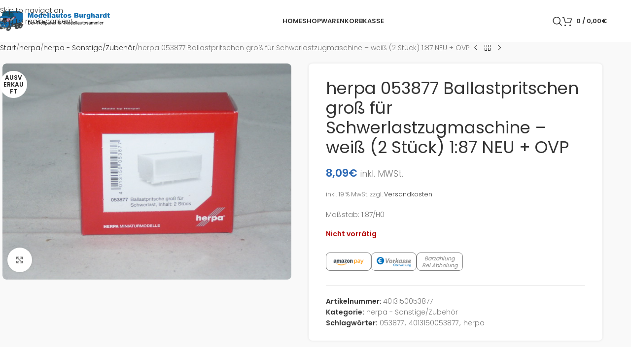

--- FILE ---
content_type: text/html; charset=UTF-8
request_url: https://123modellauto.de/produkt/herpa-053877-ballastpritschen-gross-fuer-schwerlastzugmaschine-weiss-2-stueck-187-neu-ovp
body_size: 26630
content:
<!DOCTYPE html>
<html lang="de">
<head>
	<meta charset="UTF-8">
	<link rel="profile" href="https://gmpg.org/xfn/11">
	<link rel="pingback" href="https://123modellauto.de/xmlrpc.php">

	<title>herpa 053877 Ballastpritschen groß für Schwerlastzugmaschine &#8211; weiß (2 Stück) 1:87 NEU + OVP &#8211; Modellautos Burghardt</title>
<meta name='robots' content='max-image-preview:large' />
<link rel="alternate" type="application/rss+xml" title="Modellautos Burghardt &raquo; Feed" href="https://123modellauto.de/feed" />
<link rel="alternate" type="application/rss+xml" title="Modellautos Burghardt &raquo; Kommentar-Feed" href="https://123modellauto.de/comments/feed" />
<link rel="alternate" title="oEmbed (JSON)" type="application/json+oembed" href="https://123modellauto.de/wp-json/oembed/1.0/embed?url=https%3A%2F%2F123modellauto.de%2Fprodukt%2Fherpa-053877-ballastpritschen-gross-fuer-schwerlastzugmaschine-weiss-2-stueck-187-neu-ovp" />
<link rel="alternate" title="oEmbed (XML)" type="text/xml+oembed" href="https://123modellauto.de/wp-json/oembed/1.0/embed?url=https%3A%2F%2F123modellauto.de%2Fprodukt%2Fherpa-053877-ballastpritschen-gross-fuer-schwerlastzugmaschine-weiss-2-stueck-187-neu-ovp&#038;format=xml" />
<style id='wp-img-auto-sizes-contain-inline-css' type='text/css'>
img:is([sizes=auto i],[sizes^="auto," i]){contain-intrinsic-size:3000px 1500px}
/*# sourceURL=wp-img-auto-sizes-contain-inline-css */
</style>
<link rel='stylesheet' id='wp-block-library-css' href='https://123modellauto.de/wp-includes/css/dist/block-library/style.min.css?ver=62d464c861fdd3fc05d8956907c62bc5' type='text/css' media='all' />
<style id='safe-svg-svg-icon-style-inline-css' type='text/css'>
.safe-svg-cover{text-align:center}.safe-svg-cover .safe-svg-inside{display:inline-block;max-width:100%}.safe-svg-cover svg{fill:currentColor;height:100%;max-height:100%;max-width:100%;width:100%}

/*# sourceURL=https://123modellauto.de/wp-content/plugins/safe-svg/dist/safe-svg-block-frontend.css */
</style>
<link rel='stylesheet' id='wp-components-css' href='https://123modellauto.de/wp-includes/css/dist/components/style.min.css?ver=62d464c861fdd3fc05d8956907c62bc5' type='text/css' media='all' />
<link rel='stylesheet' id='wp-preferences-css' href='https://123modellauto.de/wp-includes/css/dist/preferences/style.min.css?ver=62d464c861fdd3fc05d8956907c62bc5' type='text/css' media='all' />
<link rel='stylesheet' id='wp-block-editor-css' href='https://123modellauto.de/wp-includes/css/dist/block-editor/style.min.css?ver=62d464c861fdd3fc05d8956907c62bc5' type='text/css' media='all' />
<link rel='stylesheet' id='popup-maker-block-library-style-css' href='https://123modellauto.de/wp-content/plugins/popup-maker/dist/packages/block-library-style.css?ver=dbea705cfafe089d65f1' type='text/css' media='all' />
<style id='global-styles-inline-css' type='text/css'>
:root{--wp--preset--aspect-ratio--square: 1;--wp--preset--aspect-ratio--4-3: 4/3;--wp--preset--aspect-ratio--3-4: 3/4;--wp--preset--aspect-ratio--3-2: 3/2;--wp--preset--aspect-ratio--2-3: 2/3;--wp--preset--aspect-ratio--16-9: 16/9;--wp--preset--aspect-ratio--9-16: 9/16;--wp--preset--color--black: #000000;--wp--preset--color--cyan-bluish-gray: #abb8c3;--wp--preset--color--white: #ffffff;--wp--preset--color--pale-pink: #f78da7;--wp--preset--color--vivid-red: #cf2e2e;--wp--preset--color--luminous-vivid-orange: #ff6900;--wp--preset--color--luminous-vivid-amber: #fcb900;--wp--preset--color--light-green-cyan: #7bdcb5;--wp--preset--color--vivid-green-cyan: #00d084;--wp--preset--color--pale-cyan-blue: #8ed1fc;--wp--preset--color--vivid-cyan-blue: #0693e3;--wp--preset--color--vivid-purple: #9b51e0;--wp--preset--gradient--vivid-cyan-blue-to-vivid-purple: linear-gradient(135deg,rgb(6,147,227) 0%,rgb(155,81,224) 100%);--wp--preset--gradient--light-green-cyan-to-vivid-green-cyan: linear-gradient(135deg,rgb(122,220,180) 0%,rgb(0,208,130) 100%);--wp--preset--gradient--luminous-vivid-amber-to-luminous-vivid-orange: linear-gradient(135deg,rgb(252,185,0) 0%,rgb(255,105,0) 100%);--wp--preset--gradient--luminous-vivid-orange-to-vivid-red: linear-gradient(135deg,rgb(255,105,0) 0%,rgb(207,46,46) 100%);--wp--preset--gradient--very-light-gray-to-cyan-bluish-gray: linear-gradient(135deg,rgb(238,238,238) 0%,rgb(169,184,195) 100%);--wp--preset--gradient--cool-to-warm-spectrum: linear-gradient(135deg,rgb(74,234,220) 0%,rgb(151,120,209) 20%,rgb(207,42,186) 40%,rgb(238,44,130) 60%,rgb(251,105,98) 80%,rgb(254,248,76) 100%);--wp--preset--gradient--blush-light-purple: linear-gradient(135deg,rgb(255,206,236) 0%,rgb(152,150,240) 100%);--wp--preset--gradient--blush-bordeaux: linear-gradient(135deg,rgb(254,205,165) 0%,rgb(254,45,45) 50%,rgb(107,0,62) 100%);--wp--preset--gradient--luminous-dusk: linear-gradient(135deg,rgb(255,203,112) 0%,rgb(199,81,192) 50%,rgb(65,88,208) 100%);--wp--preset--gradient--pale-ocean: linear-gradient(135deg,rgb(255,245,203) 0%,rgb(182,227,212) 50%,rgb(51,167,181) 100%);--wp--preset--gradient--electric-grass: linear-gradient(135deg,rgb(202,248,128) 0%,rgb(113,206,126) 100%);--wp--preset--gradient--midnight: linear-gradient(135deg,rgb(2,3,129) 0%,rgb(40,116,252) 100%);--wp--preset--font-size--small: 13px;--wp--preset--font-size--medium: 20px;--wp--preset--font-size--large: 36px;--wp--preset--font-size--x-large: 42px;--wp--preset--spacing--20: 0.44rem;--wp--preset--spacing--30: 0.67rem;--wp--preset--spacing--40: 1rem;--wp--preset--spacing--50: 1.5rem;--wp--preset--spacing--60: 2.25rem;--wp--preset--spacing--70: 3.38rem;--wp--preset--spacing--80: 5.06rem;--wp--preset--shadow--natural: 6px 6px 9px rgba(0, 0, 0, 0.2);--wp--preset--shadow--deep: 12px 12px 50px rgba(0, 0, 0, 0.4);--wp--preset--shadow--sharp: 6px 6px 0px rgba(0, 0, 0, 0.2);--wp--preset--shadow--outlined: 6px 6px 0px -3px rgb(255, 255, 255), 6px 6px rgb(0, 0, 0);--wp--preset--shadow--crisp: 6px 6px 0px rgb(0, 0, 0);}:where(body) { margin: 0; }.wp-site-blocks > .alignleft { float: left; margin-right: 2em; }.wp-site-blocks > .alignright { float: right; margin-left: 2em; }.wp-site-blocks > .aligncenter { justify-content: center; margin-left: auto; margin-right: auto; }:where(.is-layout-flex){gap: 0.5em;}:where(.is-layout-grid){gap: 0.5em;}.is-layout-flow > .alignleft{float: left;margin-inline-start: 0;margin-inline-end: 2em;}.is-layout-flow > .alignright{float: right;margin-inline-start: 2em;margin-inline-end: 0;}.is-layout-flow > .aligncenter{margin-left: auto !important;margin-right: auto !important;}.is-layout-constrained > .alignleft{float: left;margin-inline-start: 0;margin-inline-end: 2em;}.is-layout-constrained > .alignright{float: right;margin-inline-start: 2em;margin-inline-end: 0;}.is-layout-constrained > .aligncenter{margin-left: auto !important;margin-right: auto !important;}.is-layout-constrained > :where(:not(.alignleft):not(.alignright):not(.alignfull)){margin-left: auto !important;margin-right: auto !important;}body .is-layout-flex{display: flex;}.is-layout-flex{flex-wrap: wrap;align-items: center;}.is-layout-flex > :is(*, div){margin: 0;}body .is-layout-grid{display: grid;}.is-layout-grid > :is(*, div){margin: 0;}body{padding-top: 0px;padding-right: 0px;padding-bottom: 0px;padding-left: 0px;}a:where(:not(.wp-element-button)){text-decoration: none;}:root :where(.wp-element-button, .wp-block-button__link){background-color: #32373c;border-width: 0;color: #fff;font-family: inherit;font-size: inherit;font-style: inherit;font-weight: inherit;letter-spacing: inherit;line-height: inherit;padding-top: calc(0.667em + 2px);padding-right: calc(1.333em + 2px);padding-bottom: calc(0.667em + 2px);padding-left: calc(1.333em + 2px);text-decoration: none;text-transform: inherit;}.has-black-color{color: var(--wp--preset--color--black) !important;}.has-cyan-bluish-gray-color{color: var(--wp--preset--color--cyan-bluish-gray) !important;}.has-white-color{color: var(--wp--preset--color--white) !important;}.has-pale-pink-color{color: var(--wp--preset--color--pale-pink) !important;}.has-vivid-red-color{color: var(--wp--preset--color--vivid-red) !important;}.has-luminous-vivid-orange-color{color: var(--wp--preset--color--luminous-vivid-orange) !important;}.has-luminous-vivid-amber-color{color: var(--wp--preset--color--luminous-vivid-amber) !important;}.has-light-green-cyan-color{color: var(--wp--preset--color--light-green-cyan) !important;}.has-vivid-green-cyan-color{color: var(--wp--preset--color--vivid-green-cyan) !important;}.has-pale-cyan-blue-color{color: var(--wp--preset--color--pale-cyan-blue) !important;}.has-vivid-cyan-blue-color{color: var(--wp--preset--color--vivid-cyan-blue) !important;}.has-vivid-purple-color{color: var(--wp--preset--color--vivid-purple) !important;}.has-black-background-color{background-color: var(--wp--preset--color--black) !important;}.has-cyan-bluish-gray-background-color{background-color: var(--wp--preset--color--cyan-bluish-gray) !important;}.has-white-background-color{background-color: var(--wp--preset--color--white) !important;}.has-pale-pink-background-color{background-color: var(--wp--preset--color--pale-pink) !important;}.has-vivid-red-background-color{background-color: var(--wp--preset--color--vivid-red) !important;}.has-luminous-vivid-orange-background-color{background-color: var(--wp--preset--color--luminous-vivid-orange) !important;}.has-luminous-vivid-amber-background-color{background-color: var(--wp--preset--color--luminous-vivid-amber) !important;}.has-light-green-cyan-background-color{background-color: var(--wp--preset--color--light-green-cyan) !important;}.has-vivid-green-cyan-background-color{background-color: var(--wp--preset--color--vivid-green-cyan) !important;}.has-pale-cyan-blue-background-color{background-color: var(--wp--preset--color--pale-cyan-blue) !important;}.has-vivid-cyan-blue-background-color{background-color: var(--wp--preset--color--vivid-cyan-blue) !important;}.has-vivid-purple-background-color{background-color: var(--wp--preset--color--vivid-purple) !important;}.has-black-border-color{border-color: var(--wp--preset--color--black) !important;}.has-cyan-bluish-gray-border-color{border-color: var(--wp--preset--color--cyan-bluish-gray) !important;}.has-white-border-color{border-color: var(--wp--preset--color--white) !important;}.has-pale-pink-border-color{border-color: var(--wp--preset--color--pale-pink) !important;}.has-vivid-red-border-color{border-color: var(--wp--preset--color--vivid-red) !important;}.has-luminous-vivid-orange-border-color{border-color: var(--wp--preset--color--luminous-vivid-orange) !important;}.has-luminous-vivid-amber-border-color{border-color: var(--wp--preset--color--luminous-vivid-amber) !important;}.has-light-green-cyan-border-color{border-color: var(--wp--preset--color--light-green-cyan) !important;}.has-vivid-green-cyan-border-color{border-color: var(--wp--preset--color--vivid-green-cyan) !important;}.has-pale-cyan-blue-border-color{border-color: var(--wp--preset--color--pale-cyan-blue) !important;}.has-vivid-cyan-blue-border-color{border-color: var(--wp--preset--color--vivid-cyan-blue) !important;}.has-vivid-purple-border-color{border-color: var(--wp--preset--color--vivid-purple) !important;}.has-vivid-cyan-blue-to-vivid-purple-gradient-background{background: var(--wp--preset--gradient--vivid-cyan-blue-to-vivid-purple) !important;}.has-light-green-cyan-to-vivid-green-cyan-gradient-background{background: var(--wp--preset--gradient--light-green-cyan-to-vivid-green-cyan) !important;}.has-luminous-vivid-amber-to-luminous-vivid-orange-gradient-background{background: var(--wp--preset--gradient--luminous-vivid-amber-to-luminous-vivid-orange) !important;}.has-luminous-vivid-orange-to-vivid-red-gradient-background{background: var(--wp--preset--gradient--luminous-vivid-orange-to-vivid-red) !important;}.has-very-light-gray-to-cyan-bluish-gray-gradient-background{background: var(--wp--preset--gradient--very-light-gray-to-cyan-bluish-gray) !important;}.has-cool-to-warm-spectrum-gradient-background{background: var(--wp--preset--gradient--cool-to-warm-spectrum) !important;}.has-blush-light-purple-gradient-background{background: var(--wp--preset--gradient--blush-light-purple) !important;}.has-blush-bordeaux-gradient-background{background: var(--wp--preset--gradient--blush-bordeaux) !important;}.has-luminous-dusk-gradient-background{background: var(--wp--preset--gradient--luminous-dusk) !important;}.has-pale-ocean-gradient-background{background: var(--wp--preset--gradient--pale-ocean) !important;}.has-electric-grass-gradient-background{background: var(--wp--preset--gradient--electric-grass) !important;}.has-midnight-gradient-background{background: var(--wp--preset--gradient--midnight) !important;}.has-small-font-size{font-size: var(--wp--preset--font-size--small) !important;}.has-medium-font-size{font-size: var(--wp--preset--font-size--medium) !important;}.has-large-font-size{font-size: var(--wp--preset--font-size--large) !important;}.has-x-large-font-size{font-size: var(--wp--preset--font-size--x-large) !important;}
:where(.wp-block-post-template.is-layout-flex){gap: 1.25em;}:where(.wp-block-post-template.is-layout-grid){gap: 1.25em;}
:where(.wp-block-term-template.is-layout-flex){gap: 1.25em;}:where(.wp-block-term-template.is-layout-grid){gap: 1.25em;}
:where(.wp-block-columns.is-layout-flex){gap: 2em;}:where(.wp-block-columns.is-layout-grid){gap: 2em;}
:root :where(.wp-block-pullquote){font-size: 1.5em;line-height: 1.6;}
/*# sourceURL=global-styles-inline-css */
</style>
<style id='woocommerce-inline-inline-css' type='text/css'>
.woocommerce form .form-row .required { visibility: visible; }
/*# sourceURL=woocommerce-inline-inline-css */
</style>
<link rel='stylesheet' id='gateway-css' href='https://123modellauto.de/wp-content/plugins/woocommerce-paypal-payments/modules/ppcp-button/assets/css/gateway.css?ver=3.3.2' type='text/css' media='all' />
<link rel='stylesheet' id='woocommerce-gzd-layout-css' href='https://123modellauto.de/wp-content/plugins/woocommerce-germanized/build/static/layout-styles.css?ver=3.20.5' type='text/css' media='all' />
<style id='woocommerce-gzd-layout-inline-css' type='text/css'>
.woocommerce-checkout .shop_table { background-color: #eeeeee; } .product p.deposit-packaging-type { font-size: 1.2em !important; }
                .wc-gzd-nutri-score-value-a {
                    background: url(https://123modellauto.de/wp-content/plugins/woocommerce-germanized/assets/images/nutri-score-a.svg) no-repeat;
                }
                .wc-gzd-nutri-score-value-b {
                    background: url(https://123modellauto.de/wp-content/plugins/woocommerce-germanized/assets/images/nutri-score-b.svg) no-repeat;
                }
                .wc-gzd-nutri-score-value-c {
                    background: url(https://123modellauto.de/wp-content/plugins/woocommerce-germanized/assets/images/nutri-score-c.svg) no-repeat;
                }
                .wc-gzd-nutri-score-value-d {
                    background: url(https://123modellauto.de/wp-content/plugins/woocommerce-germanized/assets/images/nutri-score-d.svg) no-repeat;
                }
                .wc-gzd-nutri-score-value-e {
                    background: url(https://123modellauto.de/wp-content/plugins/woocommerce-germanized/assets/images/nutri-score-e.svg) no-repeat;
                }
            
/*# sourceURL=woocommerce-gzd-layout-inline-css */
</style>
<link rel='stylesheet' id='wd-widget-price-filter-css' href='https://123modellauto.de/wp-content/themes/woodmart/css/parts/woo-widget-price-filter.min.css?ver=8.3.7' type='text/css' media='all' />
<link rel='stylesheet' id='wd-widget-woo-other-css' href='https://123modellauto.de/wp-content/themes/woodmart/css/parts/woo-widget-other.min.css?ver=8.3.7' type='text/css' media='all' />
<link rel='stylesheet' id='elementor-icons-css' href='https://123modellauto.de/wp-content/plugins/elementor/assets/lib/eicons/css/elementor-icons.min.css?ver=5.46.0' type='text/css' media='all' />
<link rel='stylesheet' id='elementor-frontend-css' href='https://123modellauto.de/wp-content/plugins/elementor/assets/css/frontend.min.css?ver=3.34.2' type='text/css' media='all' />
<style id='elementor-frontend-inline-css' type='text/css'>

				.elementor-widget-woocommerce-checkout-page .woocommerce table.woocommerce-checkout-review-order-table {
				    margin: var(--sections-margin, 24px 0 24px 0);
				    padding: var(--sections-padding, 16px 16px);
				}
				.elementor-widget-woocommerce-checkout-page .woocommerce table.woocommerce-checkout-review-order-table .cart_item td.product-name {
				    padding-right: 20px;
				}
				.elementor-widget-woocommerce-checkout-page .woocommerce .woocommerce-checkout #payment {
					border: none;
					padding: 0;
				}
				.elementor-widget-woocommerce-checkout-page .woocommerce .e-checkout__order_review-2 {
					background: var(--sections-background-color, #ffffff);
				    border-radius: var(--sections-border-radius, 3px);
				    padding: var(--sections-padding, 16px 30px);
				    margin: var(--sections-margin, 0 0 24px 0);
				    border-style: var(--sections-border-type, solid);
				    border-color: var(--sections-border-color, #D5D8DC);
				    border-width: 1px;
				    display: block;
				}
				.elementor-widget-woocommerce-checkout-page .woocommerce-checkout .place-order {
					display: -webkit-box;
					display: -ms-flexbox;
					display: flex;
					-webkit-box-orient: vertical;
					-webkit-box-direction: normal;
					-ms-flex-direction: column;
					flex-direction: column;
					-ms-flex-wrap: wrap;
					flex-wrap: wrap;
					padding: 0;
					margin-bottom: 0;
					margin-top: 1em;
					-webkit-box-align: var(--place-order-title-alignment, stretch);
					-ms-flex-align: var(--place-order-title-alignment, stretch);
					align-items: var(--place-order-title-alignment, stretch); 
				}
				.elementor-widget-woocommerce-checkout-page .woocommerce-checkout #place_order {
					background-color: #5bc0de;
					width: var(--purchase-button-width, auto);
					float: none;
					color: var(--purchase-button-normal-text-color, #ffffff);
					min-height: auto;
					padding: var(--purchase-button-padding, 1em 1em);
					border-radius: var(--purchase-button-border-radius, 3px); 
		        }
		        .elementor-widget-woocommerce-checkout-page .woocommerce-checkout #place_order:hover {
					background-color: #5bc0de;
					color: var(--purchase-button-hover-text-color, #ffffff);
					border-color: var(--purchase-button-hover-border-color, #5bc0de);
					-webkit-transition-duration: var(--purchase-button-hover-transition-duration, 0.3s);
					-o-transition-duration: var(--purchase-button-hover-transition-duration, 0.3s);
					transition-duration: var(--purchase-button-hover-transition-duration, 0.3s); 
                }
			
/*# sourceURL=elementor-frontend-inline-css */
</style>
<link rel='stylesheet' id='elementor-post-116064-css' href='https://123modellauto.de/wp-content/uploads/elementor/css/post-116064.css?ver=1769411415' type='text/css' media='all' />
<link rel='stylesheet' id='elementor-pro-css' href='https://123modellauto.de/wp-content/plugins/elementor-pro/assets/css/frontend.min.css?ver=3.5.2' type='text/css' media='all' />
<link rel='stylesheet' id='wd-style-base-css' href='https://123modellauto.de/wp-content/themes/woodmart/css/parts/base.min.css?ver=8.3.7' type='text/css' media='all' />
<link rel='stylesheet' id='wd-helpers-wpb-elem-css' href='https://123modellauto.de/wp-content/themes/woodmart/css/parts/helpers-wpb-elem.min.css?ver=8.3.7' type='text/css' media='all' />
<link rel='stylesheet' id='wd-woo-germanized-css' href='https://123modellauto.de/wp-content/themes/woodmart/css/parts/int-woo-germanized.min.css?ver=8.3.7' type='text/css' media='all' />
<link rel='stylesheet' id='wd-woo-paypal-payments-css' href='https://123modellauto.de/wp-content/themes/woodmart/css/parts/int-woo-paypal-payments.min.css?ver=8.3.7' type='text/css' media='all' />
<link rel='stylesheet' id='wd-elementor-base-css' href='https://123modellauto.de/wp-content/themes/woodmart/css/parts/int-elem-base.min.css?ver=8.3.7' type='text/css' media='all' />
<link rel='stylesheet' id='wd-elementor-pro-base-css' href='https://123modellauto.de/wp-content/themes/woodmart/css/parts/int-elementor-pro.min.css?ver=8.3.7' type='text/css' media='all' />
<link rel='stylesheet' id='wd-woocommerce-base-css' href='https://123modellauto.de/wp-content/themes/woodmart/css/parts/woocommerce-base.min.css?ver=8.3.7' type='text/css' media='all' />
<link rel='stylesheet' id='wd-mod-star-rating-css' href='https://123modellauto.de/wp-content/themes/woodmart/css/parts/mod-star-rating.min.css?ver=8.3.7' type='text/css' media='all' />
<link rel='stylesheet' id='wd-woocommerce-block-notices-css' href='https://123modellauto.de/wp-content/themes/woodmart/css/parts/woo-mod-block-notices.min.css?ver=8.3.7' type='text/css' media='all' />
<link rel='stylesheet' id='wd-woo-mod-quantity-css' href='https://123modellauto.de/wp-content/themes/woodmart/css/parts/woo-mod-quantity.min.css?ver=8.3.7' type='text/css' media='all' />
<link rel='stylesheet' id='wd-woo-opt-free-progress-bar-css' href='https://123modellauto.de/wp-content/themes/woodmart/css/parts/woo-opt-free-progress-bar.min.css?ver=8.3.7' type='text/css' media='all' />
<link rel='stylesheet' id='wd-woo-mod-progress-bar-css' href='https://123modellauto.de/wp-content/themes/woodmart/css/parts/woo-mod-progress-bar.min.css?ver=8.3.7' type='text/css' media='all' />
<link rel='stylesheet' id='wd-woo-single-prod-el-base-css' href='https://123modellauto.de/wp-content/themes/woodmart/css/parts/woo-single-prod-el-base.min.css?ver=8.3.7' type='text/css' media='all' />
<link rel='stylesheet' id='wd-woo-mod-stock-status-css' href='https://123modellauto.de/wp-content/themes/woodmart/css/parts/woo-mod-stock-status.min.css?ver=8.3.7' type='text/css' media='all' />
<link rel='stylesheet' id='wd-woo-mod-shop-attributes-css' href='https://123modellauto.de/wp-content/themes/woodmart/css/parts/woo-mod-shop-attributes.min.css?ver=8.3.7' type='text/css' media='all' />
<link rel='stylesheet' id='wd-opt-form-underline-css' href='https://123modellauto.de/wp-content/themes/woodmart/css/parts/opt-form-underline.min.css?ver=8.3.7' type='text/css' media='all' />
<link rel='stylesheet' id='wd-wp-blocks-css' href='https://123modellauto.de/wp-content/themes/woodmart/css/parts/wp-blocks.min.css?ver=8.3.7' type='text/css' media='all' />
<link rel='stylesheet' id='child-style-css' href='https://123modellauto.de/wp-content/themes/woodmart-child/style.css?ver=8.3.7' type='text/css' media='all' />
<link rel='stylesheet' id='wd-header-base-css' href='https://123modellauto.de/wp-content/themes/woodmart/css/parts/header-base.min.css?ver=8.3.7' type='text/css' media='all' />
<link rel='stylesheet' id='wd-mod-tools-css' href='https://123modellauto.de/wp-content/themes/woodmart/css/parts/mod-tools.min.css?ver=8.3.7' type='text/css' media='all' />
<link rel='stylesheet' id='wd-header-search-css' href='https://123modellauto.de/wp-content/themes/woodmart/css/parts/header-el-search.min.css?ver=8.3.7' type='text/css' media='all' />
<link rel='stylesheet' id='wd-header-cart-side-css' href='https://123modellauto.de/wp-content/themes/woodmart/css/parts/header-el-cart-side.min.css?ver=8.3.7' type='text/css' media='all' />
<link rel='stylesheet' id='wd-header-cart-css' href='https://123modellauto.de/wp-content/themes/woodmart/css/parts/header-el-cart.min.css?ver=8.3.7' type='text/css' media='all' />
<link rel='stylesheet' id='wd-widget-shopping-cart-css' href='https://123modellauto.de/wp-content/themes/woodmart/css/parts/woo-widget-shopping-cart.min.css?ver=8.3.7' type='text/css' media='all' />
<link rel='stylesheet' id='wd-widget-product-list-css' href='https://123modellauto.de/wp-content/themes/woodmart/css/parts/woo-widget-product-list.min.css?ver=8.3.7' type='text/css' media='all' />
<link rel='stylesheet' id='wd-header-mobile-nav-dropdown-css' href='https://123modellauto.de/wp-content/themes/woodmart/css/parts/header-el-mobile-nav-dropdown.min.css?ver=8.3.7' type='text/css' media='all' />
<link rel='stylesheet' id='wd-page-title-css' href='https://123modellauto.de/wp-content/themes/woodmart/css/parts/page-title.min.css?ver=8.3.7' type='text/css' media='all' />
<link rel='stylesheet' id='wd-woo-single-prod-predefined-css' href='https://123modellauto.de/wp-content/themes/woodmart/css/parts/woo-single-prod-predefined.min.css?ver=8.3.7' type='text/css' media='all' />
<link rel='stylesheet' id='wd-woo-single-prod-and-quick-view-predefined-css' href='https://123modellauto.de/wp-content/themes/woodmart/css/parts/woo-single-prod-and-quick-view-predefined.min.css?ver=8.3.7' type='text/css' media='all' />
<link rel='stylesheet' id='wd-woo-single-prod-el-tabs-predefined-css' href='https://123modellauto.de/wp-content/themes/woodmart/css/parts/woo-single-prod-el-tabs-predefined.min.css?ver=8.3.7' type='text/css' media='all' />
<link rel='stylesheet' id='wd-woo-single-prod-opt-base-css' href='https://123modellauto.de/wp-content/themes/woodmart/css/parts/woo-single-prod-opt-base.min.css?ver=8.3.7' type='text/css' media='all' />
<link rel='stylesheet' id='wd-woo-single-prod-el-navigation-css' href='https://123modellauto.de/wp-content/themes/woodmart/css/parts/woo-single-prod-el-navigation.min.css?ver=8.3.7' type='text/css' media='all' />
<link rel='stylesheet' id='wd-woo-single-prod-el-gallery-css' href='https://123modellauto.de/wp-content/themes/woodmart/css/parts/woo-single-prod-el-gallery.min.css?ver=8.3.7' type='text/css' media='all' />
<link rel='stylesheet' id='wd-swiper-css' href='https://123modellauto.de/wp-content/themes/woodmart/css/parts/lib-swiper.min.css?ver=8.3.7' type='text/css' media='all' />
<link rel='stylesheet' id='wd-woo-mod-product-labels-css' href='https://123modellauto.de/wp-content/themes/woodmart/css/parts/woo-mod-product-labels.min.css?ver=8.3.7' type='text/css' media='all' />
<link rel='stylesheet' id='wd-woo-mod-product-labels-round-css' href='https://123modellauto.de/wp-content/themes/woodmart/css/parts/woo-mod-product-labels-round.min.css?ver=8.3.7' type='text/css' media='all' />
<link rel='stylesheet' id='wd-swiper-arrows-css' href='https://123modellauto.de/wp-content/themes/woodmart/css/parts/lib-swiper-arrows.min.css?ver=8.3.7' type='text/css' media='all' />
<link rel='stylesheet' id='wd-photoswipe-css' href='https://123modellauto.de/wp-content/themes/woodmart/css/parts/lib-photoswipe.min.css?ver=8.3.7' type='text/css' media='all' />
<link rel='stylesheet' id='wd-tabs-css' href='https://123modellauto.de/wp-content/themes/woodmart/css/parts/el-tabs.min.css?ver=8.3.7' type='text/css' media='all' />
<link rel='stylesheet' id='wd-woo-single-prod-el-tabs-opt-layout-tabs-css' href='https://123modellauto.de/wp-content/themes/woodmart/css/parts/woo-single-prod-el-tabs-opt-layout-tabs.min.css?ver=8.3.7' type='text/css' media='all' />
<link rel='stylesheet' id='wd-accordion-css' href='https://123modellauto.de/wp-content/themes/woodmart/css/parts/el-accordion.min.css?ver=8.3.7' type='text/css' media='all' />
<link rel='stylesheet' id='wd-accordion-elem-wpb-css' href='https://123modellauto.de/wp-content/themes/woodmart/css/parts/el-accordion-wpb-elem.min.css?ver=8.3.7' type='text/css' media='all' />
<link rel='stylesheet' id='wd-product-loop-css' href='https://123modellauto.de/wp-content/themes/woodmart/css/parts/woo-product-loop.min.css?ver=8.3.7' type='text/css' media='all' />
<link rel='stylesheet' id='wd-product-loop-alt-css' href='https://123modellauto.de/wp-content/themes/woodmart/css/parts/woo-product-loop-alt.min.css?ver=8.3.7' type='text/css' media='all' />
<link rel='stylesheet' id='wd-woo-mod-quantity-overlap-css' href='https://123modellauto.de/wp-content/themes/woodmart/css/parts/woo-mod-quantity-overlap.min.css?ver=8.3.7' type='text/css' media='all' />
<link rel='stylesheet' id='wd-woo-opt-products-bg-css' href='https://123modellauto.de/wp-content/themes/woodmart/css/parts/woo-opt-products-bg.min.css?ver=8.3.7' type='text/css' media='all' />
<link rel='stylesheet' id='wd-woo-opt-products-shadow-css' href='https://123modellauto.de/wp-content/themes/woodmart/css/parts/woo-opt-products-shadow.min.css?ver=8.3.7' type='text/css' media='all' />
<link rel='stylesheet' id='wd-woo-opt-stretch-cont-css' href='https://123modellauto.de/wp-content/themes/woodmart/css/parts/woo-opt-stretch-cont.min.css?ver=8.3.7' type='text/css' media='all' />
<link rel='stylesheet' id='wd-bordered-product-css' href='https://123modellauto.de/wp-content/themes/woodmart/css/parts/woo-opt-bordered-product.min.css?ver=8.3.7' type='text/css' media='all' />
<link rel='stylesheet' id='wd-mfp-popup-css' href='https://123modellauto.de/wp-content/themes/woodmart/css/parts/lib-magnific-popup.min.css?ver=8.3.7' type='text/css' media='all' />
<link rel='stylesheet' id='wd-mod-animations-transform-css' href='https://123modellauto.de/wp-content/themes/woodmart/css/parts/mod-animations-transform.min.css?ver=8.3.7' type='text/css' media='all' />
<link rel='stylesheet' id='wd-mod-transform-css' href='https://123modellauto.de/wp-content/themes/woodmart/css/parts/mod-transform.min.css?ver=8.3.7' type='text/css' media='all' />
<link rel='stylesheet' id='wd-swiper-pagin-css' href='https://123modellauto.de/wp-content/themes/woodmart/css/parts/lib-swiper-pagin.min.css?ver=8.3.7' type='text/css' media='all' />
<link rel='stylesheet' id='wd-widget-collapse-css' href='https://123modellauto.de/wp-content/themes/woodmart/css/parts/opt-widget-collapse.min.css?ver=8.3.7' type='text/css' media='all' />
<link rel='stylesheet' id='wd-footer-base-css' href='https://123modellauto.de/wp-content/themes/woodmart/css/parts/footer-base.min.css?ver=8.3.7' type='text/css' media='all' />
<link rel='stylesheet' id='wd-widget-nav-css' href='https://123modellauto.de/wp-content/themes/woodmart/css/parts/widget-nav.min.css?ver=8.3.7' type='text/css' media='all' />
<link rel='stylesheet' id='wd-scroll-top-css' href='https://123modellauto.de/wp-content/themes/woodmart/css/parts/opt-scrolltotop.min.css?ver=8.3.7' type='text/css' media='all' />
<link rel='stylesheet' id='wd-header-search-fullscreen-css' href='https://123modellauto.de/wp-content/themes/woodmart/css/parts/header-el-search-fullscreen-general.min.css?ver=8.3.7' type='text/css' media='all' />
<link rel='stylesheet' id='wd-header-search-fullscreen-1-css' href='https://123modellauto.de/wp-content/themes/woodmart/css/parts/header-el-search-fullscreen-1.min.css?ver=8.3.7' type='text/css' media='all' />
<link rel='stylesheet' id='wd-wd-search-form-css' href='https://123modellauto.de/wp-content/themes/woodmart/css/parts/wd-search-form.min.css?ver=8.3.7' type='text/css' media='all' />
<link rel='stylesheet' id='wd-wd-search-results-css' href='https://123modellauto.de/wp-content/themes/woodmart/css/parts/wd-search-results.min.css?ver=8.3.7' type='text/css' media='all' />
<link rel='stylesheet' id='wd-wd-search-dropdown-css' href='https://123modellauto.de/wp-content/themes/woodmart/css/parts/wd-search-dropdown.min.css?ver=8.3.7' type='text/css' media='all' />
<link rel='stylesheet' id='wd-bottom-toolbar-css' href='https://123modellauto.de/wp-content/themes/woodmart/css/parts/opt-bottom-toolbar.min.css?ver=8.3.7' type='text/css' media='all' />
<link rel='stylesheet' id='wd-header-elements-base-css' href='https://123modellauto.de/wp-content/themes/woodmart/css/parts/header-el-base.min.css?ver=8.3.7' type='text/css' media='all' />
<link rel='stylesheet' id='xts-google-fonts-css' href='https://123modellauto.de/wp-content/uploads/fonts/7b263b388fa56f87d4f918446a1256f8/font.css?v=1765736007' type='text/css' media='all' />
<link rel='stylesheet' id='elementor-gf-local-roboto-css' href='https://123modellauto.de/wp-content/uploads/elementor/google-fonts/css/roboto.css?ver=1742390870' type='text/css' media='all' />
<link rel='stylesheet' id='elementor-gf-local-robotoslab-css' href='https://123modellauto.de/wp-content/uploads/elementor/google-fonts/css/robotoslab.css?ver=1742390873' type='text/css' media='all' />
<script type="text/javascript" src="https://123modellauto.de/wp-includes/js/jquery/jquery.min.js?ver=3.7.1" id="jquery-core-js"></script>
<script type="text/javascript" src="https://123modellauto.de/wp-includes/js/jquery/jquery-migrate.min.js?ver=3.4.1" id="jquery-migrate-js"></script>
<script type="text/javascript" src="https://123modellauto.de/wp-content/plugins/woocommerce/assets/js/zoom/jquery.zoom.min.js?ver=1.7.21-wc.10.4.3" id="wc-zoom-js" defer="defer" data-wp-strategy="defer"></script>
<script type="text/javascript" id="wc-single-product-js-extra">
/* <![CDATA[ */
var wc_single_product_params = {"i18n_required_rating_text":"Bitte w\u00e4hle eine Bewertung","i18n_rating_options":["1 von 5\u00a0Sternen","2 von 5\u00a0Sternen","3 von 5\u00a0Sternen","4 von 5\u00a0Sternen","5 von 5\u00a0Sternen"],"i18n_product_gallery_trigger_text":"Bildergalerie im Vollbildmodus anzeigen","review_rating_required":"yes","flexslider":{"rtl":false,"animation":"slide","smoothHeight":true,"directionNav":false,"controlNav":"thumbnails","slideshow":false,"animationSpeed":500,"animationLoop":false,"allowOneSlide":false},"zoom_enabled":"","zoom_options":[],"photoswipe_enabled":"","photoswipe_options":{"shareEl":false,"closeOnScroll":false,"history":false,"hideAnimationDuration":0,"showAnimationDuration":0},"flexslider_enabled":""};
//# sourceURL=wc-single-product-js-extra
/* ]]> */
</script>
<script type="text/javascript" src="https://123modellauto.de/wp-content/plugins/woocommerce/assets/js/frontend/single-product.min.js?ver=10.4.3" id="wc-single-product-js" defer="defer" data-wp-strategy="defer"></script>
<script type="text/javascript" src="https://123modellauto.de/wp-content/plugins/woocommerce/assets/js/jquery-blockui/jquery.blockUI.min.js?ver=2.7.0-wc.10.4.3" id="wc-jquery-blockui-js" defer="defer" data-wp-strategy="defer"></script>
<script type="text/javascript" src="https://123modellauto.de/wp-content/plugins/woocommerce/assets/js/js-cookie/js.cookie.min.js?ver=2.1.4-wc.10.4.3" id="wc-js-cookie-js" defer="defer" data-wp-strategy="defer"></script>
<script type="text/javascript" id="woocommerce-js-extra">
/* <![CDATA[ */
var woocommerce_params = {"ajax_url":"/wp-admin/admin-ajax.php","wc_ajax_url":"/?wc-ajax=%%endpoint%%","i18n_password_show":"Passwort anzeigen","i18n_password_hide":"Passwort ausblenden"};
//# sourceURL=woocommerce-js-extra
/* ]]> */
</script>
<script type="text/javascript" src="https://123modellauto.de/wp-content/plugins/woocommerce/assets/js/frontend/woocommerce.min.js?ver=10.4.3" id="woocommerce-js" defer="defer" data-wp-strategy="defer"></script>
<script type="text/javascript" id="wc-gzd-unit-price-observer-queue-js-extra">
/* <![CDATA[ */
var wc_gzd_unit_price_observer_queue_params = {"ajax_url":"/wp-admin/admin-ajax.php","wc_ajax_url":"/?wc-ajax=%%endpoint%%","refresh_unit_price_nonce":"d4b78c616a"};
//# sourceURL=wc-gzd-unit-price-observer-queue-js-extra
/* ]]> */
</script>
<script type="text/javascript" src="https://123modellauto.de/wp-content/plugins/woocommerce-germanized/build/static/unit-price-observer-queue.js?ver=3.20.5" id="wc-gzd-unit-price-observer-queue-js" defer="defer" data-wp-strategy="defer"></script>
<script type="text/javascript" src="https://123modellauto.de/wp-content/plugins/woocommerce/assets/js/accounting/accounting.min.js?ver=0.4.2" id="wc-accounting-js"></script>
<script type="text/javascript" id="wc-gzd-unit-price-observer-js-extra">
/* <![CDATA[ */
var wc_gzd_unit_price_observer_params = {"wrapper":".product","price_selector":{"p.price":{"is_total_price":false,"is_primary_selector":true,"quantity_selector":""}},"replace_price":"1","product_id":"23576","price_decimal_sep":",","price_thousand_sep":".","qty_selector":"input.quantity, input.qty","refresh_on_load":""};
//# sourceURL=wc-gzd-unit-price-observer-js-extra
/* ]]> */
</script>
<script type="text/javascript" src="https://123modellauto.de/wp-content/plugins/woocommerce-germanized/build/static/unit-price-observer.js?ver=3.20.5" id="wc-gzd-unit-price-observer-js" defer="defer" data-wp-strategy="defer"></script>
<script type="text/javascript" src="https://123modellauto.de/wp-content/themes/woodmart/js/libs/device.min.js?ver=8.3.7" id="wd-device-library-js"></script>
<script type="text/javascript" src="https://123modellauto.de/wp-content/themes/woodmart/js/scripts/global/scrollBar.min.js?ver=8.3.7" id="wd-scrollbar-js"></script>
<link rel="https://api.w.org/" href="https://123modellauto.de/wp-json/" /><link rel="alternate" title="JSON" type="application/json" href="https://123modellauto.de/wp-json/wp/v2/product/23576" /><link rel="EditURI" type="application/rsd+xml" title="RSD" href="https://123modellauto.de/xmlrpc.php?rsd" />
<link rel="canonical" href="https://123modellauto.de/produkt/herpa-053877-ballastpritschen-gross-fuer-schwerlastzugmaschine-weiss-2-stueck-187-neu-ovp" />
					<meta name="viewport" content="width=device-width, initial-scale=1.0, maximum-scale=1.0, user-scalable=no">
										<noscript><style>.woocommerce-product-gallery{ opacity: 1 !important; }</style></noscript>
	<meta name="generator" content="Elementor 3.34.2; features: additional_custom_breakpoints; settings: css_print_method-external, google_font-enabled, font_display-swap">
			<style>
				.e-con.e-parent:nth-of-type(n+4):not(.e-lazyloaded):not(.e-no-lazyload),
				.e-con.e-parent:nth-of-type(n+4):not(.e-lazyloaded):not(.e-no-lazyload) * {
					background-image: none !important;
				}
				@media screen and (max-height: 1024px) {
					.e-con.e-parent:nth-of-type(n+3):not(.e-lazyloaded):not(.e-no-lazyload),
					.e-con.e-parent:nth-of-type(n+3):not(.e-lazyloaded):not(.e-no-lazyload) * {
						background-image: none !important;
					}
				}
				@media screen and (max-height: 640px) {
					.e-con.e-parent:nth-of-type(n+2):not(.e-lazyloaded):not(.e-no-lazyload),
					.e-con.e-parent:nth-of-type(n+2):not(.e-lazyloaded):not(.e-no-lazyload) * {
						background-image: none !important;
					}
				}
			</style>
			<link rel="icon" href="https://123modellauto.de/wp-content/uploads/2017/09/cropped-favilocon-1-32x32.png" sizes="32x32" />
<link rel="icon" href="https://123modellauto.de/wp-content/uploads/2017/09/cropped-favilocon-1-192x192.png" sizes="192x192" />
<link rel="apple-touch-icon" href="https://123modellauto.de/wp-content/uploads/2017/09/cropped-favilocon-1-180x180.png" />
<meta name="msapplication-TileImage" content="https://123modellauto.de/wp-content/uploads/2017/09/cropped-favilocon-1-270x270.png" />
		<style type="text/css" id="wp-custom-css">
			.buttonEl {
  margin-top: 20px !important;

  display: inline-block;
  border-radius: 4px;
  background-color: #136FB2;
  border: none;
  color: white;
  text-align: center;
  font-size: 17px;
  padding: 16px;
  width: 15vw; /*width: 130px;*/
  transition: all 0.5s;
  cursor: pointer;
  margin: 5px;
}

.buttonEl span {
  cursor: pointer;
  display: inline-block;
  position: relative;
  transition: 0.5s;
}

.buttonEl span:after {
  content: "»";
  position: absolute;
  opacity: 0;
  top: 0;
  right: -15px;
  transition: 0.5s;
}

.buttonEl:hover span {
  padding-right: 15px;
	 color: white !important;
}

.buttonEl:hover span:after {
  opacity: 1;
  right: 0;
}

.cart_totals {
	width: 110%
}

		</style>
		<style>
		
		</style>			<style id="wd-style-header_779847-css" data-type="wd-style-header_779847">
				:root{
	--wd-top-bar-h: .00001px;
	--wd-top-bar-sm-h: .00001px;
	--wd-top-bar-sticky-h: .00001px;
	--wd-top-bar-brd-w: .00001px;

	--wd-header-general-h: 85px;
	--wd-header-general-sm-h: 60px;
	--wd-header-general-sticky-h: 60px;
	--wd-header-general-brd-w: .00001px;

	--wd-header-bottom-h: .00001px;
	--wd-header-bottom-sm-h: .00001px;
	--wd-header-bottom-sticky-h: .00001px;
	--wd-header-bottom-brd-w: .00001px;

	--wd-header-clone-h: .00001px;

	--wd-header-brd-w: calc(var(--wd-top-bar-brd-w) + var(--wd-header-general-brd-w) + var(--wd-header-bottom-brd-w));
	--wd-header-h: calc(var(--wd-top-bar-h) + var(--wd-header-general-h) + var(--wd-header-bottom-h) + var(--wd-header-brd-w));
	--wd-header-sticky-h: calc(var(--wd-top-bar-sticky-h) + var(--wd-header-general-sticky-h) + var(--wd-header-bottom-sticky-h) + var(--wd-header-clone-h) + var(--wd-header-brd-w));
	--wd-header-sm-h: calc(var(--wd-top-bar-sm-h) + var(--wd-header-general-sm-h) + var(--wd-header-bottom-sm-h) + var(--wd-header-brd-w));
}


.whb-sticked .whb-general-header .wd-dropdown:not(.sub-sub-menu) {
	margin-top: 9px;
}

.whb-sticked .whb-general-header .wd-dropdown:not(.sub-sub-menu):after {
	height: 20px;
}






		
.whb-9x1ytaxq7aphtb3npidp form.searchform {
	--wd-form-height: 46px;
}
.whb-general-header {
	border-bottom-width: 0px;border-bottom-style: solid;
}

.whb-header-bottom {
	border-bottom-width: 0px;border-bottom-style: solid;
}
			</style>
						<style id="wd-style-theme_settings_default-css" data-type="wd-style-theme_settings_default">
				@font-face {
	font-weight: normal;
	font-style: normal;
	font-family: "woodmart-font";
	src: url("//123modellauto.de/wp-content/themes/woodmart/fonts/woodmart-font-1-400.woff2?v=8.3.7") format("woff2");
}

@font-face {
	font-family: "star";
	font-weight: 400;
	font-style: normal;
	src: url("//123modellauto.de/wp-content/plugins/woocommerce/assets/fonts/star.eot?#iefix") format("embedded-opentype"), url("//123modellauto.de/wp-content/plugins/woocommerce/assets/fonts/star.woff") format("woff"), url("//123modellauto.de/wp-content/plugins/woocommerce/assets/fonts/star.ttf") format("truetype"), url("//123modellauto.de/wp-content/plugins/woocommerce/assets/fonts/star.svg#star") format("svg");
}

@font-face {
	font-family: "WooCommerce";
	font-weight: 400;
	font-style: normal;
	src: url("//123modellauto.de/wp-content/plugins/woocommerce/assets/fonts/WooCommerce.eot?#iefix") format("embedded-opentype"), url("//123modellauto.de/wp-content/plugins/woocommerce/assets/fonts/WooCommerce.woff") format("woff"), url("//123modellauto.de/wp-content/plugins/woocommerce/assets/fonts/WooCommerce.ttf") format("truetype"), url("//123modellauto.de/wp-content/plugins/woocommerce/assets/fonts/WooCommerce.svg#WooCommerce") format("svg");
}

:root {
	--wd-text-font: "Poppins", Arial, Helvetica, sans-serif;
	--wd-text-font-weight: 300;
	--wd-text-color: #777777;
	--wd-text-font-size: 14px;
	--wd-title-font: "Poppins", Arial, Helvetica, sans-serif;
	--wd-title-font-weight: 600;
	--wd-title-color: #242424;
	--wd-entities-title-font: "Poppins", Arial, Helvetica, sans-serif;
	--wd-entities-title-font-weight: 400;
	--wd-entities-title-color: #333333;
	--wd-entities-title-color-hover: rgb(51 51 51 / 65%);
	--wd-alternative-font: "Poppins", Arial, Helvetica, sans-serif;
	--wd-widget-title-font: "Poppins", Arial, Helvetica, sans-serif;
	--wd-widget-title-font-weight: 400;
	--wd-widget-title-transform: uppercase;
	--wd-widget-title-color: #333;
	--wd-widget-title-font-size: 16px;
	--wd-header-el-font: "Poppins", Arial, Helvetica, sans-serif;
	--wd-header-el-font-weight: 600;
	--wd-header-el-transform: uppercase;
	--wd-header-el-font-size: 13px;
	--wd-otl-style: dotted;
	--wd-otl-width: 2px;
	--wd-primary-color: rgb(44,105,181);
	--wd-alternative-color: rgb(174,52,51);
	--btn-default-bgcolor: #f7f7f7;
	--btn-default-bgcolor-hover: #efefef;
	--btn-accented-bgcolor: rgb(19,111,178);
	--btn-accented-bgcolor-hover: rgba(19,111,178,0.72);
	--wd-form-brd-width: 2px;
	--notices-success-bg: #459647;
	--notices-success-color: #fff;
	--notices-warning-bg: #E0B252;
	--notices-warning-color: #fff;
	--wd-link-color: #333333;
	--wd-link-color-hover: #242424;
}
.wd-age-verify-wrap {
	--wd-popup-width: 500px;
}
.wd-popup.wd-promo-popup {
	background-color: #111111;
	background-image: none;
	background-repeat: no-repeat;
	background-size: cover;
	background-position: center center;
}
.wd-promo-popup-wrap {
	--wd-popup-width: 400px;
}
:is(.woodmart-archive-shop .wd-builder-off,.wd-wishlist-content,.related-and-upsells,.cart-collaterals,.wd-shop-product,.wd-fbt) .wd-products-with-bg, :is(.woodmart-archive-shop .wd-builder-off,.wd-wishlist-content,.related-and-upsells,.cart-collaterals,.wd-shop-product,.wd-fbt) .wd-products-with-bg :is(.wd-product,.wd-cat) {
	--wd-prod-bg:rgb(255,255,255);
	--wd-bordered-bg:rgb(255,255,255);
}
:is(.woodmart-woocommerce-layered-nav, .wd-product-category-filter) .wd-scroll-content {
	max-height: 190px;
}
.wd-page-title .wd-page-title-bg img {
	object-fit: cover;
	object-position: center center;
}
.wd-footer {
	background-color: #ffffff;
	background-image: none;
}
.single-product .wd-page-content {
	background-color: rgb(249,249,249);
	background-image: none;
}
.product-labels .product-label.new {
	background-color: rgb(20,111,177);
}
.mfp-wrap.wd-popup-quick-view-wrap {
	--wd-popup-width: 920px;
}
:root{
--wd-container-w: 1222px;
--wd-form-brd-radius: 0px;
--btn-default-color: #333;
--btn-default-color-hover: #333;
--btn-accented-color: #fff;
--btn-accented-color-hover: #fff;
--btn-default-brd-radius: 5px;
--btn-default-box-shadow: none;
--btn-default-box-shadow-hover: none;
--btn-accented-brd-radius: 5px;
--btn-accented-box-shadow: none;
--btn-accented-box-shadow-hover: none;
--wd-brd-radius: 8px;
}

@media (min-width: 1222px) {
section.elementor-section.wd-section-stretch > .elementor-container {
margin-left: auto;
margin-right: auto;
}
}


.wd-page-title {
background-color: rgb(10,10,10);
}

			</style>
			</head>

<body data-rsssl=1 class="wp-singular product-template-default single single-product postid-23576 wp-theme-woodmart wp-child-theme-woodmart-child theme-woodmart woocommerce woocommerce-page woocommerce-no-js wrapper-full-width form-style-underlined  categories-accordion-on woodmart-ajax-shop-on sticky-toolbar-on elementor-default elementor-kit-116064">
			<script type="text/javascript" id="wd-flicker-fix">// Flicker fix.</script>		<div class="wd-skip-links">
								<a href="#menu-main-navigation" class="wd-skip-navigation btn">
						Skip to navigation					</a>
								<a href="#main-content" class="wd-skip-content btn">
				Skip to main content			</a>
		</div>
			
	
	<div class="wd-page-wrapper website-wrapper">
									<header class="whb-header whb-header_779847 whb-full-width whb-sticky-shadow whb-scroll-stick whb-sticky-real whb-hide-on-scroll">
					<div class="whb-main-header">
	
<div class="whb-row whb-general-header whb-sticky-row whb-without-bg whb-without-border whb-color-dark whb-flex-equal-sides">
	<div class="container">
		<div class="whb-flex-row whb-general-header-inner">
			<div class="whb-column whb-col-left whb-column8 whb-visible-lg">
	<div class="site-logo whb-gs8bcnxektjsro21n657">
	<a href="https://123modellauto.de/" class="wd-logo wd-main-logo" rel="home" aria-label="Site logo">
		<img width="535" height="149" src="https://123modellauto.de/wp-content/uploads/2023/09/Log_svg.svg" class="attachment-full size-full" alt="" style="max-width:240px;" decoding="async" />	</a>
	</div>
</div>
<div class="whb-column whb-col-center whb-column9 whb-visible-lg">
	<nav class="wd-header-nav wd-header-main-nav text-left wd-design-1 whb-p2ohnqzt7vyqtiguoc50" role="navigation" aria-label="Hauptnavigation">
	<ul id="menu-main-navigation" class="menu wd-nav wd-nav-header wd-nav-main wd-style-underline wd-gap-s"><li id="menu-item-119569" class="menu-item menu-item-type-post_type menu-item-object-page menu-item-home menu-item-119569 item-level-0 menu-simple-dropdown wd-event-hover" ><a href="https://123modellauto.de/" class="woodmart-nav-link"><span class="nav-link-text">Home</span></a></li>
<li id="menu-item-119570" class="menu-item menu-item-type-post_type menu-item-object-page current_page_parent menu-item-119570 item-level-0 menu-simple-dropdown wd-event-hover" ><a href="https://123modellauto.de/shop" class="woodmart-nav-link"><span class="nav-link-text">Shop</span></a></li>
<li id="menu-item-119567" class="menu-item menu-item-type-post_type menu-item-object-page menu-item-119567 item-level-0 menu-simple-dropdown wd-event-hover" ><a href="https://123modellauto.de/warenkorb" class="woodmart-nav-link"><span class="nav-link-text">Warenkorb</span></a></li>
<li id="menu-item-119566" class="menu-item menu-item-type-post_type menu-item-object-page menu-item-119566 item-level-0 menu-simple-dropdown wd-event-hover" ><a href="https://123modellauto.de/kasse" class="woodmart-nav-link"><span class="nav-link-text">Kasse</span></a></li>
</ul></nav>
</div>
<div class="whb-column whb-col-right whb-column10 whb-visible-lg">
	<div class="wd-header-search wd-tools-element wd-design-1 wd-style-icon wd-display-full-screen whb-9x1ytaxq7aphtb3npidp" title="Suche">
	<a href="#" rel="nofollow" aria-label="Suche">
		
			<span class="wd-tools-icon">
							</span>

			<span class="wd-tools-text">
				Suche			</span>

			</a>

	</div>

<div class="wd-header-cart wd-tools-element wd-design-1 cart-widget-opener whb-nedhm962r512y1xz9j06">
	<a href="https://123modellauto.de/warenkorb" title="Warenkorb">
		
			<span class="wd-tools-icon">
											</span>
			<span class="wd-tools-text">
											<span class="wd-cart-number wd-tools-count">0 <span>Artikel</span></span>
						
									<span class="subtotal-divider">/</span>
										<span class="wd-cart-subtotal"><span class="woocommerce-Price-amount amount"><bdi>0,00<span class="woocommerce-Price-currencySymbol">&euro;</span></bdi></span></span>
					</span>

			</a>
	</div>
</div>
<div class="whb-column whb-mobile-left whb-column_mobile2 whb-hidden-lg">
	<div class="wd-tools-element wd-header-mobile-nav wd-style-text wd-design-1 whb-g1k0m1tib7raxrwkm1t3">
	<a href="#" rel="nofollow" aria-label="Mobiles Menü öffnen">
		
		<span class="wd-tools-icon">
					</span>

		<span class="wd-tools-text">Menü</span>

			</a>
</div></div>
<div class="whb-column whb-mobile-center whb-column_mobile3 whb-hidden-lg">
	<div class="site-logo whb-lt7vdqgaccmapftzurvt">
	<a href="https://123modellauto.de/" class="wd-logo wd-main-logo" rel="home" aria-label="Site logo">
		<img width="535" height="149" src="https://123modellauto.de/wp-content/uploads/2023/09/Log_svg.svg" class="attachment-full size-full" alt="" style="max-width:210px;" decoding="async" />	</a>
	</div>
</div>
<div class="whb-column whb-mobile-right whb-column_mobile4 whb-hidden-lg">
	
<div class="wd-header-cart wd-tools-element wd-design-5 cart-widget-opener whb-trk5sfmvib0ch1s1qbtc">
	<a href="https://123modellauto.de/warenkorb" title="Warenkorb">
		
			<span class="wd-tools-icon">
															<span class="wd-cart-number wd-tools-count">0 <span>Artikel</span></span>
									</span>
			<span class="wd-tools-text">
				
										<span class="wd-cart-subtotal"><span class="woocommerce-Price-amount amount"><bdi>0,00<span class="woocommerce-Price-currencySymbol">&euro;</span></bdi></span></span>
					</span>

			</a>
	</div>
</div>
		</div>
	</div>
</div>
</div>
				</header>
			
								<div class="wd-page-content main-page-wrapper">
		
		
		<main id="main-content" class="wd-content-layout content-layout-wrapper wd-builder-off" role="main">
				

	<div class="wd-content-area site-content">
	
		
	
	<div class="single-breadcrumbs-wrapper">
		<div class="wd-grid-f container">
							<nav class="wd-breadcrumbs woocommerce-breadcrumb" aria-label="Breadcrumb">				<a href="https://123modellauto.de">
					Start				</a>
			<span class="wd-delimiter"></span>				<a href="https://123modellauto.de/produkt-kategorie/herpa">
					herpa				</a>
			<span class="wd-delimiter"></span>				<a href="https://123modellauto.de/produkt-kategorie/herpa/herpa-sonstigezubehoer" class="wd-last-link">
					herpa - Sonstige/Zubehör				</a>
			<span class="wd-delimiter"></span>				<span class="wd-last">
					herpa 053877 Ballastpritschen groß für Schwerlastzugmaschine &#8211; weiß (2 Stück) 1:87 NEU + OVP				</span>
			</nav>			
							
<div class="wd-products-nav">
			<div class="wd-event-hover">
			<a class="wd-product-nav-btn wd-btn-prev" href="https://123modellauto.de/produkt/herpa-960793-daf-xg-jumbotank-sattelzug-hoecketstaller-187-neu-ovp" aria-label="Vorheriges Produkt"></a>

			<div class="wd-dropdown">
				<a href="https://123modellauto.de/produkt/herpa-960793-daf-xg-jumbotank-sattelzug-hoecketstaller-187-neu-ovp" class="wd-product-nav-thumb">
					<img width="150" height="150" src="https://123modellauto.de/wp-content/uploads/2026/01/960793-150x150.jpg" class="attachment-thumbnail size-thumbnail" alt="960793" decoding="async" />				</a>

				<div class="wd-product-nav-desc">
					<a href="https://123modellauto.de/produkt/herpa-960793-daf-xg-jumbotank-sattelzug-hoecketstaller-187-neu-ovp" class="wd-entities-title">
						herpa 960793 DAF XG+ Jumbotank-Sattelzug Höcketstaller 1:87 NEU + OVP					</a>

					<span class="price">
						<span class="woocommerce-Price-amount amount"><bdi>44,95<span class="woocommerce-Price-currencySymbol">&euro;</span></bdi></span> <small class="woocommerce-price-suffix">inkl. MWSt.</small>					</span>
				</div>
			</div>
		</div>
	
	<a href="https://123modellauto.de/shop" class="wd-product-nav-btn wd-btn-back wd-tooltip">
		<span>
			Zurück zu den Produkten		</span>
	</a>

			<div class="wd-event-hover">
			<a class="wd-product-nav-btn wd-btn-next" href="https://123modellauto.de/produkt/herpa-013482-minikit-mercedes-benz-t2-kasten-weiss-187-neu-ovp" aria-label="Nächstes Produkt"></a>

			<div class="wd-dropdown">
				<a href="https://123modellauto.de/produkt/herpa-013482-minikit-mercedes-benz-t2-kasten-weiss-187-neu-ovp" class="wd-product-nav-thumb">
					<img width="150" height="150" src="https://123modellauto.de/wp-content/uploads/2018/05/H-013482-150x150.jpg" class="attachment-thumbnail size-thumbnail" alt="H 013482" decoding="async" srcset="https://123modellauto.de/wp-content/uploads/2018/05/H-013482-150x150.jpg 150w, https://123modellauto.de/wp-content/uploads/2018/05/H-013482-250x250.jpg 250w, https://123modellauto.de/wp-content/uploads/2018/05/H-013482-100x100.jpg 100w" sizes="(max-width: 150px) 100vw, 150px" />				</a>

				<div class="wd-product-nav-desc">
					<a href="https://123modellauto.de/produkt/herpa-013482-minikit-mercedes-benz-t2-kasten-weiss-187-neu-ovp" class="wd-entities-title">
						herpa 013482 MiniKit: Mercedes-Benz T2 Kasten - weiß 1:87 NEU + OVP					</a>

					<span class="price">
						<span class="woocommerce-Price-amount amount"><bdi>9,89<span class="woocommerce-Price-currencySymbol">&euro;</span></bdi></span> <small class="woocommerce-price-suffix">inkl. MWSt.</small>					</span>
				</div>
			</div>
		</div>
	</div>
					</div>
	</div>


<div id="product-23576" class="single-product-page single-product-content product-design-default tabs-location-standard tabs-type-tabs meta-location-add_to_cart reviews-location-tabs product-summary-shadow product-no-bg product type-product post-23576 status-publish first outofstock product_cat-herpa-sonstigezubehoer product_tag-5899 product_tag-5900 product_tag-herpa has-post-thumbnail taxable shipping-taxable purchasable product-type-simple has-product-safety-information">

	<div class="container">

		<div class="woocommerce-notices-wrapper"></div>
		<div class="product-image-summary-wrap">
			
			<div class="product-image-summary" >
				<div class="product-image-summary-inner wd-grid-g" style="--wd-col-lg:12;--wd-gap-lg:30px;--wd-gap-sm:20px;">
					<div class="product-images wd-grid-col" style="--wd-col-lg:6;--wd-col-md:6;--wd-col-sm:12;">
						<div class="woocommerce-product-gallery woocommerce-product-gallery--with-images woocommerce-product-gallery--columns-4 images  thumbs-position-without images image-action-zoom">
	<div class="wd-carousel-container wd-gallery-images">
		<div class="wd-carousel-inner">

		<div class="product-labels labels-rounded"><span class="out-of-stock product-label">Ausverkauft</span></div>
		<figure class="woocommerce-product-gallery__wrapper wd-carousel wd-grid" style="--wd-col-lg:1;--wd-col-md:1;--wd-col-sm:1;">
			<div class="wd-carousel-wrap">

				<div class="wd-carousel-item"><figure data-thumb="https://123modellauto.de/wp-content/uploads/2018/05/H-053877-150x113.jpg" data-thumb-alt="H 053877" class="woocommerce-product-gallery__image"><a data-elementor-open-lightbox="no" href="https://123modellauto.de/wp-content/uploads/2018/05/H-053877.jpg"><img width="640" height="480" src="https://123modellauto.de/wp-content/uploads/2018/05/H-053877.jpg" class="wp-post-image wp-post-image" alt="H 053877" title="H 053877" data-caption="H 053877" data-src="https://123modellauto.de/wp-content/uploads/2018/05/H-053877.jpg" data-large_image="https://123modellauto.de/wp-content/uploads/2018/05/H-053877.jpg" data-large_image_width="640" data-large_image_height="480" decoding="async" fetchpriority="high" srcset="https://123modellauto.de/wp-content/uploads/2018/05/H-053877.jpg 640w, https://123modellauto.de/wp-content/uploads/2018/05/H-053877-430x323.jpg 430w, https://123modellauto.de/wp-content/uploads/2018/05/H-053877-150x113.jpg 150w, https://123modellauto.de/wp-content/uploads/2018/05/H-053877-300x225.jpg 300w, https://123modellauto.de/wp-content/uploads/2018/05/H-053877-555x416.jpg 555w" sizes="(max-width: 640px) 100vw, 640px" /></a></figure></div>
				
			</div>
		</figure>

					<div class="wd-nav-arrows wd-pos-sep wd-hover-1 wd-custom-style wd-icon-1">
			<div class="wd-btn-arrow wd-prev wd-disabled">
				<div class="wd-arrow-inner"></div>
			</div>
			<div class="wd-btn-arrow wd-next">
				<div class="wd-arrow-inner"></div>
			</div>
		</div>
		
					<div class="product-additional-galleries">
					<div class="wd-show-product-gallery-wrap wd-action-btn wd-style-icon-bg-text wd-gallery-btn"><a href="#" rel="nofollow" class="woodmart-show-product-gallery"><span>Klick zum Vergrößern</span></a></div>
					</div>
		
		</div>

			</div>

	</div>
					</div>
					<div class="summary entry-summary text-left wd-grid-col" style="--wd-col-lg:6;--wd-col-md:6;--wd-col-sm:12;">
						<div class="summary-inner wd-set-mb reset-last-child">
							
							
<h1 class="product_title entry-title wd-entities-title">
	
	herpa 053877 Ballastpritschen groß für Schwerlastzugmaschine &#8211; weiß (2 Stück) 1:87 NEU + OVP
	</h1>
<p class="price"><span class="woocommerce-Price-amount amount"><bdi>8,09<span class="woocommerce-Price-currencySymbol">&euro;</span></bdi></span> <small class="woocommerce-price-suffix">inkl. MWSt.</small></p>
<div class="legal-price-info">
	<p class="wc-gzd-additional-info">
					<span class="wc-gzd-additional-info tax-info">inkl. 19 % MwSt.</span>
							<span class="wc-gzd-additional-info shipping-costs-info">zzgl. <a href="https://123modellauto.de/versandarten" target="_blank">Versandkosten</a></span>
			</p>
</div>
<div class="woocommerce-product-details__short-description">
	<p>Maßstab: 1:87/H0</p>
</div>
					
<p class="stock out-of-stock wd-style-default">Nicht vorrätig</p>
					<div class="wd-after-add-to-cart wd-entry-content">
												<link rel="stylesheet" id="elementor-post-120331-css" href="https://123modellauto.de/wp-content/uploads/elementor/css/post-120331.css?ver=1769411501" type="text/css" media="all">
					<div data-elementor-type="wp-post" data-elementor-id="120331" class="elementor elementor-120331">
						<section class="wd-negative-gap elementor-section elementor-top-section elementor-element elementor-element-77dcf92 elementor-section-boxed elementor-section-height-default elementor-section-height-default" data-id="77dcf92" data-element_type="section">
						<div class="elementor-container elementor-column-gap-default">
					<div class="elementor-column elementor-col-100 elementor-top-column elementor-element elementor-element-44e2470" data-id="44e2470" data-element_type="column">
			<div class="elementor-widget-wrap elementor-element-populated">
						<div class="elementor-element elementor-element-c4b8767 elementor-widget elementor-widget-html" data-id="c4b8767" data-element_type="widget" data-widget_type="html.default">
				<div class="elementor-widget-container">
					<div class="paymentsSection">
<a href="https://123modellauto.de/versandarten" class="paymentCard"><img src="https://123modellauto.de/wp-content/uploads/2024/02/amazon.png" class="paymentImage"/></a>
<a href="https://123modellauto.de/versandarten" class="paymentCard"><img class="paymentImage" src="https://123modellauto.de/wp-content/uploads/2023/10/Vorkasse-Logo.webp"/></a>
<a href="https://123modellauto.de/versandarten" class="paymentCard">
    <p class="paymentText">Barzahlung</p>
    <p class="paymentText">Bei Abholung</p>
</a>
</div>				</div>
				</div>
					</div>
		</div>
					</div>
		</section>
				</div>
									</div>
				<div id="ppcp-recaptcha-v2-container" style="margin:20px 0;"></div>
<div class="product_meta">
	
			
		<span class="sku_wrapper">
			<span class="meta-label">
				Artikelnummer:			</span>
			<span class="sku">
				4013150053877			</span>
		</span>
	
			<span class="posted_in"><span class="meta-label">Kategorie:</span> <a href="https://123modellauto.de/produkt-kategorie/herpa/herpa-sonstigezubehoer" rel="tag">herpa - Sonstige/Zubehör</a></span>	
			<span class="tagged_as"><span class="meta-label">Schlagwörter:</span> <a href="https://123modellauto.de/produkt-schlagwort/053877" rel="tag">053877</a><span class="meta-sep">,</span> <a href="https://123modellauto.de/produkt-schlagwort/4013150053877" rel="tag">4013150053877</a><span class="meta-sep">,</span> <a href="https://123modellauto.de/produkt-schlagwort/herpa" rel="tag">herpa</a></span>	
	
	</div>
						</div>
					</div>
				</div>
			</div>

			
		</div>

		
	</div>

			<div class="product-tabs-wrapper">
			<div class="container product-tabs-inner">
				<div class="woocommerce-tabs wc-tabs-wrapper tabs-layout-tabs wd-opener-pos-right wd-opener-style-arrow" data-state="first" data-layout="tabs">
					<div class="wd-nav-wrapper wd-nav-tabs-wrapper text-center">
				<ul class="wd-nav wd-nav-tabs tabs wc-tabs wd-style-underline-reverse" role="tablist">
																	<li class="description_tab active" id="tab-title-description" role="presentation">
							<a class="wd-nav-link" href="#tab-description" aria-controls="tab-description" role="tab">
																	<span class="nav-link-text wd-tabs-title">
										Beschreibung									</span>
															</a>
						</li>

																							<li class="product_safety_tab" id="tab-title-product_safety" role="presentation">
							<a class="wd-nav-link" href="#tab-product_safety" aria-controls="tab-product_safety" role="tab">
																	<span class="nav-link-text wd-tabs-title">
										Produktsicherheit									</span>
															</a>
						</li>

															</ul>
			</div>
		
								<div class="wd-accordion-item">
				<div id="tab-item-title-description" class="wd-accordion-title tab-title-description wd-role-btn wd-active" data-accordion-index="description" tabindex="0">
					<div class="wd-accordion-title-text">
													<span>
								Beschreibung							</span>
											</div>

					<span class="wd-accordion-opener"></span>
				</div>

				<div class="entry-content woocommerce-Tabs-panel woocommerce-Tabs-panel--description wd-active panel wc-tab" id="tab-description" role="tabpanel" aria-labelledby="tab-title-description" data-accordion-index="description">
					<div class="wc-tab-inner wd-entry-content">
													

<p>herpa 053877 Ballastpritschen groß für Schwerlastzugmaschine &#8211; weiß (2 Stück) 1:87 NEU + OVP</p>
<p>Nicht für Kinder unter 14 Jahren geeignet! Not suitable for children under 14 years!</p>
											</div>
				</div>
			</div>

											<div class="wd-accordion-item">
				<div id="tab-item-title-product_safety" class="wd-accordion-title tab-title-product_safety wd-role-btn" data-accordion-index="product_safety" tabindex="0">
					<div class="wd-accordion-title-text">
													<span>
								Produktsicherheit							</span>
											</div>

					<span class="wd-accordion-opener"></span>
				</div>

				<div class="entry-content woocommerce-Tabs-panel woocommerce-Tabs-panel--product_safety panel wc-tab" id="tab-product_safety" role="tabpanel" aria-labelledby="tab-title-product_safety" data-accordion-index="product_safety">
					<div class="wc-tab-inner wd-entry-content">
													
			<h2 class="wc-gzd-product-safety-heading wc-tab">Produktsicherheit</h2>
	
	
			<h3 class="wc-gzd-product-manufacturer-heading">Herstellerinformationen</h3>
	
	<div class="manufacturer wc-gzd-additional-info">
		<p class="wc-gzd-manufacturer-address">herpa Miniaturmodelle GmbH<br />Leonrodstr. 46-47<br />90599 Dietenhofen<br /><br />Tel: +49 (0) 9824 95100<br />E-Mail: <a href="mailto:herpa@herpa.de">herpa@herpa.de</a></p>	</div>


											</div>
				</div>
			</div>

					
			</div>
			</div>
		</div>
	
	
	<div class="container related-and-upsells">
					
			<div id="carousel-919" class="wd-carousel-container  related-products with-title wd-products-element wd-products products wd-products-with-bg wd-products-with-shadow wd-stretch-cont-lg wd-quantity-enabled products-bordered-grid-ins">
				
									<h2 class="wd-el-title title slider-title element-title"><span>Ähnliche Produkte</span></h2>							
				<div class="wd-carousel-inner">
					<div class=" wd-carousel wd-grid wd-stretch-cont-lg" data-scroll_per_page="yes" style="--wd-col-lg:4;--wd-col-md:4;--wd-col-sm:2;--wd-gap-lg:20px;--wd-gap-sm:10px;">
						<div class="wd-carousel-wrap">
									<div class="wd-carousel-item">
											<div class="wd-product wd-hover-alt product-grid-item product type-product post-3954 status-publish last instock product_cat-herpa-sonstigezubehoer product_tag-2425 product_tag-2426 product_tag-herpa has-post-thumbnail taxable shipping-taxable purchasable product-type-simple has-product-safety-information" data-loop="1" data-id="3954">
	
	
<div class="product-wrapper">
	<div class="product-element-top wd-quick-shop">
		<a href="https://123modellauto.de/produkt/herpa-053785-zubehoer-lkw-einzelfanfaren-24-stueck-neu-ovp" class="product-image-link" tabindex="-1" aria-label="Herpa 053785 Zubehör LKW Einzelfanfaren &#8211; 24 Stück 1:87 NEU + OVP">
			<img width="430" height="323" src="https://123modellauto.de/wp-content/uploads/2017/08/H-053785-430x323.jpg" class="attachment-woocommerce_thumbnail size-woocommerce_thumbnail" alt="053785" decoding="async" loading="lazy" srcset="https://123modellauto.de/wp-content/uploads/2017/08/H-053785-430x323.jpg 430w, https://123modellauto.de/wp-content/uploads/2017/08/H-053785-150x113.jpg 150w, https://123modellauto.de/wp-content/uploads/2017/08/H-053785-300x225.jpg 300w, https://123modellauto.de/wp-content/uploads/2017/08/H-053785.jpg 640w" sizes="auto, (max-width: 430px) 100vw, 430px" />		</a>

		
		<div class="wd-buttons wd-pos-r-t">
								<div class="quick-view wd-action-btn wd-style-icon wd-quick-view-icon">
			<a
				href="https://123modellauto.de/produkt/herpa-053785-zubehoer-lkw-einzelfanfaren-24-stueck-neu-ovp"
				class="open-quick-view quick-view-button"
				rel="nofollow"
				data-id="3954"
				>Schnellansicht</a>
		</div>
							</div>
	</div>

		<div class="product-element-bottom">
			<div class="wd-product-header">
			<h3 class="wd-entities-title"><a href="https://123modellauto.de/produkt/herpa-053785-zubehoer-lkw-einzelfanfaren-24-stueck-neu-ovp">Herpa 053785 Zubehör LKW Einzelfanfaren &#8211; 24 Stück 1:87 NEU + OVP</a></h3>					</div>
				<div class="wrap-price">
			<div class="swap-wrapp">
				<div class="swap-elements">
					
	<span class="price"><span class="woocommerce-Price-amount amount"><bdi>8,99<span class="woocommerce-Price-currencySymbol">&euro;</span></bdi></span> <small class="woocommerce-price-suffix">inkl. MWSt.</small></span>
					<div class="wd-add-btn">
							<span id="woocommerce_loop_add_to_cart_link_describedby_3954" class="screen-reader-text">
			</span>
					</div>
				</div>
			</div>
					</div>

		
	<p class="wc-gzd-additional-info wc-gzd-additional-info-loop shipping-costs-info">zzgl. <a href="https://123modellauto.de/versandarten" target="_blank">Versandkosten</a></p>

	<p class="wc-gzd-additional-info delivery-time-info wc-gzd-additional-info-loop"><span class="delivery-time-inner delivery-time-1-3-tage-">Lieferzeit: <span class="delivery-time-data">1-3 Tage *</span></span></p>

		
				</div>
	</div></div>
					</div>
				<div class="wd-carousel-item">
											<div class="wd-product wd-hover-alt product-grid-item product type-product post-2842 status-publish first instock product_cat-herpa-sonstigezubehoer product_tag-2337 product_tag-2338 product_tag-herpa has-post-thumbnail taxable shipping-taxable purchasable product-type-simple has-product-safety-information" data-loop="2" data-id="2842">
	
	
<div class="product-wrapper">
	<div class="product-element-top wd-quick-shop">
		<a href="https://123modellauto.de/produkt/herpa-084352-fahrgestell-4-achs-volvo-schwe-rlastzugmaschine-inhalt-2-stueck" class="product-image-link" tabindex="-1" aria-label="herpa 084352 Fahrgestell 4-achs Volvo Schwerlastzugmaschine Inhalt: 2 Stück 1:87 NEU + OVP">
			<img width="430" height="323" src="https://123modellauto.de/wp-content/uploads/2017/08/H-084352-430x323.jpg" class="attachment-woocommerce_thumbnail size-woocommerce_thumbnail" alt="084352" decoding="async" loading="lazy" srcset="https://123modellauto.de/wp-content/uploads/2017/08/H-084352-430x323.jpg 430w, https://123modellauto.de/wp-content/uploads/2017/08/H-084352-150x113.jpg 150w, https://123modellauto.de/wp-content/uploads/2017/08/H-084352-300x225.jpg 300w, https://123modellauto.de/wp-content/uploads/2017/08/H-084352.jpg 640w" sizes="auto, (max-width: 430px) 100vw, 430px" />		</a>

		
		<div class="wd-buttons wd-pos-r-t">
								<div class="quick-view wd-action-btn wd-style-icon wd-quick-view-icon">
			<a
				href="https://123modellauto.de/produkt/herpa-084352-fahrgestell-4-achs-volvo-schwe-rlastzugmaschine-inhalt-2-stueck"
				class="open-quick-view quick-view-button"
				rel="nofollow"
				data-id="2842"
				>Schnellansicht</a>
		</div>
							</div>
	</div>

		<div class="product-element-bottom">
			<div class="wd-product-header">
			<h3 class="wd-entities-title"><a href="https://123modellauto.de/produkt/herpa-084352-fahrgestell-4-achs-volvo-schwe-rlastzugmaschine-inhalt-2-stueck">herpa 084352 Fahrgestell 4-achs Volvo Schwerlastzugmaschine Inhalt: 2 Stück 1:87 NEU + OVP</a></h3>					</div>
				<div class="wrap-price">
			<div class="swap-wrapp">
				<div class="swap-elements">
					
	<span class="price"><span class="woocommerce-Price-amount amount"><bdi>8,99<span class="woocommerce-Price-currencySymbol">&euro;</span></bdi></span> <small class="woocommerce-price-suffix">inkl. MWSt.</small></span>
					<div class="wd-add-btn">
							<span id="woocommerce_loop_add_to_cart_link_describedby_2842" class="screen-reader-text">
			</span>
					</div>
				</div>
			</div>
					</div>

		
	<p class="wc-gzd-additional-info wc-gzd-additional-info-loop shipping-costs-info">zzgl. <a href="https://123modellauto.de/versandarten" target="_blank">Versandkosten</a></p>

	<p class="wc-gzd-additional-info delivery-time-info wc-gzd-additional-info-loop"><span class="delivery-time-inner delivery-time-1-3-tage-">Lieferzeit: <span class="delivery-time-data">1-3 Tage *</span></span></p>

		
				</div>
	</div></div>
					</div>
				<div class="wd-carousel-item">
											<div class="wd-product wd-hover-alt product-grid-item product type-product post-2839 status-publish last instock product_cat-herpa-sonstigezubehoer product_tag-2255 product_tag-2256 product_tag-herpa has-post-thumbnail taxable shipping-taxable purchasable product-type-simple has-product-safety-information" data-loop="3" data-id="2839">
	
	
<div class="product-wrapper">
	<div class="product-element-top wd-quick-shop">
		<a href="https://123modellauto.de/produkt/herpa-084314-abrollkinematik-fuer-alle-lkw-fahrgestelle-inhalt-2-stueck" class="product-image-link" tabindex="-1" aria-label="herpa 084314 Abrollkinematik für alle LKW-Fahrgestelle Inhalt: 2 Stück 1:87 NEU + OVP">
			<img width="430" height="323" src="https://123modellauto.de/wp-content/uploads/2017/08/H-084314-430x323.jpg" class="attachment-woocommerce_thumbnail size-woocommerce_thumbnail" alt="084314" decoding="async" loading="lazy" srcset="https://123modellauto.de/wp-content/uploads/2017/08/H-084314-430x323.jpg 430w, https://123modellauto.de/wp-content/uploads/2017/08/H-084314-150x113.jpg 150w, https://123modellauto.de/wp-content/uploads/2017/08/H-084314-300x225.jpg 300w, https://123modellauto.de/wp-content/uploads/2017/08/H-084314.jpg 640w" sizes="auto, (max-width: 430px) 100vw, 430px" />		</a>

		
		<div class="wd-buttons wd-pos-r-t">
								<div class="quick-view wd-action-btn wd-style-icon wd-quick-view-icon">
			<a
				href="https://123modellauto.de/produkt/herpa-084314-abrollkinematik-fuer-alle-lkw-fahrgestelle-inhalt-2-stueck"
				class="open-quick-view quick-view-button"
				rel="nofollow"
				data-id="2839"
				>Schnellansicht</a>
		</div>
							</div>
	</div>

		<div class="product-element-bottom">
			<div class="wd-product-header">
			<h3 class="wd-entities-title"><a href="https://123modellauto.de/produkt/herpa-084314-abrollkinematik-fuer-alle-lkw-fahrgestelle-inhalt-2-stueck">herpa 084314 Abrollkinematik für alle LKW-Fahrgestelle Inhalt: 2 Stück 1:87 NEU + OVP</a></h3>					</div>
				<div class="wrap-price">
			<div class="swap-wrapp">
				<div class="swap-elements">
					
	<span class="price"><span class="woocommerce-Price-amount amount"><bdi>8,09<span class="woocommerce-Price-currencySymbol">&euro;</span></bdi></span> <small class="woocommerce-price-suffix">inkl. MWSt.</small></span>
					<div class="wd-add-btn">
							<span id="woocommerce_loop_add_to_cart_link_describedby_2839" class="screen-reader-text">
			</span>
					</div>
				</div>
			</div>
					</div>

		
	<p class="wc-gzd-additional-info wc-gzd-additional-info-loop shipping-costs-info">zzgl. <a href="https://123modellauto.de/versandarten" target="_blank">Versandkosten</a></p>

	<p class="wc-gzd-additional-info delivery-time-info wc-gzd-additional-info-loop"><span class="delivery-time-inner delivery-time-1-3-tage-">Lieferzeit: <span class="delivery-time-data">1-3 Tage *</span></span></p>

		
				</div>
	</div></div>
					</div>
				<div class="wd-carousel-item">
											<div class="wd-product wd-hover-alt product-grid-item product type-product post-2806 status-publish first instock product_cat-herpa-sonstigezubehoer product_tag-2376 product_tag-2377 product_tag-herpa has-post-thumbnail taxable shipping-taxable purchasable product-type-simple has-product-safety-information" data-loop="4" data-id="2806">
	
	
<div class="product-wrapper">
	<div class="product-element-top wd-quick-shop">
		<a href="https://123modellauto.de/produkt/herpa-075824-siloauflieger-feldbinder-60m%c2%b3-weiss" class="product-image-link" tabindex="-1" aria-label="herpa 075824 Siloauflieger Feldbinder 60m³ &#8211; weiß 1:87 NEU + OVP">
			<img width="430" height="323" src="https://123modellauto.de/wp-content/uploads/2017/08/H-075824-430x323.jpg" class="attachment-woocommerce_thumbnail size-woocommerce_thumbnail" alt="075824" decoding="async" loading="lazy" srcset="https://123modellauto.de/wp-content/uploads/2017/08/H-075824-430x323.jpg 430w, https://123modellauto.de/wp-content/uploads/2017/08/H-075824-150x113.jpg 150w, https://123modellauto.de/wp-content/uploads/2017/08/H-075824-300x225.jpg 300w, https://123modellauto.de/wp-content/uploads/2017/08/H-075824.jpg 640w" sizes="auto, (max-width: 430px) 100vw, 430px" />		</a>

		
		<div class="wd-buttons wd-pos-r-t">
								<div class="quick-view wd-action-btn wd-style-icon wd-quick-view-icon">
			<a
				href="https://123modellauto.de/produkt/herpa-075824-siloauflieger-feldbinder-60m%c2%b3-weiss"
				class="open-quick-view quick-view-button"
				rel="nofollow"
				data-id="2806"
				>Schnellansicht</a>
		</div>
							</div>
	</div>

		<div class="product-element-bottom">
			<div class="wd-product-header">
			<h3 class="wd-entities-title"><a href="https://123modellauto.de/produkt/herpa-075824-siloauflieger-feldbinder-60m%c2%b3-weiss">herpa 075824 Siloauflieger Feldbinder 60m³ &#8211; weiß 1:87 NEU + OVP</a></h3>					</div>
				<div class="wrap-price">
			<div class="swap-wrapp">
				<div class="swap-elements">
					
	<span class="price"><span class="woocommerce-Price-amount amount"><bdi>16,99<span class="woocommerce-Price-currencySymbol">&euro;</span></bdi></span> <small class="woocommerce-price-suffix">inkl. MWSt.</small></span>
					<div class="wd-add-btn">
							<span id="woocommerce_loop_add_to_cart_link_describedby_2806" class="screen-reader-text">
			</span>
					</div>
				</div>
			</div>
					</div>

		
	<p class="wc-gzd-additional-info wc-gzd-additional-info-loop shipping-costs-info">zzgl. <a href="https://123modellauto.de/versandarten" target="_blank">Versandkosten</a></p>

	<p class="wc-gzd-additional-info delivery-time-info wc-gzd-additional-info-loop"><span class="delivery-time-inner delivery-time-1-3-tage-">Lieferzeit: <span class="delivery-time-data">1-3 Tage *</span></span></p>

		
				</div>
	</div></div>
					</div>
				<div class="wd-carousel-item">
											<div class="wd-product wd-hover-alt product-grid-item product type-product post-2744 status-publish last instock product_cat-herpa-sonstigezubehoer product_tag-2168 product_tag-2169 product_tag-herpa has-post-thumbnail taxable shipping-taxable purchasable product-type-simple has-product-safety-information" data-loop="5" data-id="2744">
	
	
<div class="product-wrapper">
	<div class="product-element-top wd-quick-shop">
		<a href="https://123modellauto.de/produkt/herpa-052825-fanfaren-set-19-teile" class="product-image-link" tabindex="-1" aria-label="herpa 052825 Fanfaren-Set (19 Teile) 1:87 NEU + OVP">
			<img width="430" height="323" src="https://123modellauto.de/wp-content/uploads/2017/08/H-052825-430x323.jpg" class="attachment-woocommerce_thumbnail size-woocommerce_thumbnail" alt="052825" decoding="async" loading="lazy" srcset="https://123modellauto.de/wp-content/uploads/2017/08/H-052825-430x323.jpg 430w, https://123modellauto.de/wp-content/uploads/2017/08/H-052825-150x113.jpg 150w, https://123modellauto.de/wp-content/uploads/2017/08/H-052825-300x225.jpg 300w, https://123modellauto.de/wp-content/uploads/2017/08/H-052825.jpg 640w" sizes="auto, (max-width: 430px) 100vw, 430px" />		</a>

		
		<div class="wd-buttons wd-pos-r-t">
								<div class="quick-view wd-action-btn wd-style-icon wd-quick-view-icon">
			<a
				href="https://123modellauto.de/produkt/herpa-052825-fanfaren-set-19-teile"
				class="open-quick-view quick-view-button"
				rel="nofollow"
				data-id="2744"
				>Schnellansicht</a>
		</div>
							</div>
	</div>

		<div class="product-element-bottom">
			<div class="wd-product-header">
			<h3 class="wd-entities-title"><a href="https://123modellauto.de/produkt/herpa-052825-fanfaren-set-19-teile">herpa 052825 Fanfaren-Set (19 Teile) 1:87 NEU + OVP</a></h3>					</div>
				<div class="wrap-price">
			<div class="swap-wrapp">
				<div class="swap-elements">
					
	<span class="price"><span class="woocommerce-Price-amount amount"><bdi>6,39<span class="woocommerce-Price-currencySymbol">&euro;</span></bdi></span> <small class="woocommerce-price-suffix">inkl. MWSt.</small></span>
					<div class="wd-add-btn">
							<span id="woocommerce_loop_add_to_cart_link_describedby_2744" class="screen-reader-text">
			</span>
					</div>
				</div>
			</div>
					</div>

		
	<p class="wc-gzd-additional-info wc-gzd-additional-info-loop shipping-costs-info">zzgl. <a href="https://123modellauto.de/versandarten" target="_blank">Versandkosten</a></p>

	<p class="wc-gzd-additional-info delivery-time-info wc-gzd-additional-info-loop"><span class="delivery-time-inner delivery-time-1-3-tage-">Lieferzeit: <span class="delivery-time-data">1-3 Tage *</span></span></p>

		
				</div>
	</div></div>
					</div>
				<div class="wd-carousel-item">
											<div class="wd-product wd-hover-alt product-grid-item product type-product post-2739 status-publish first instock product_cat-herpa-sonstigezubehoer product_tag-2565 product_tag-2566 product_tag-herpa has-post-thumbnail taxable shipping-taxable purchasable product-type-simple has-product-safety-information" data-loop="6" data-id="2739">
	
	
<div class="product-wrapper">
	<div class="product-element-top wd-quick-shop">
		<a href="https://123modellauto.de/produkt/herpa-052764-lkw-spiegel-bestueckung-80er-jahre" class="product-image-link" tabindex="-1" aria-label="herpa 052764 LKW-Spiegel (Bestückung 80er Jahre) 1:87 NEU + OVP">
			<img width="430" height="323" src="https://123modellauto.de/wp-content/uploads/2017/08/H-052764-430x323.jpg" class="attachment-woocommerce_thumbnail size-woocommerce_thumbnail" alt="052764" decoding="async" loading="lazy" srcset="https://123modellauto.de/wp-content/uploads/2017/08/H-052764-430x323.jpg 430w, https://123modellauto.de/wp-content/uploads/2017/08/H-052764-150x113.jpg 150w, https://123modellauto.de/wp-content/uploads/2017/08/H-052764-300x225.jpg 300w, https://123modellauto.de/wp-content/uploads/2017/08/H-052764.jpg 640w" sizes="auto, (max-width: 430px) 100vw, 430px" />		</a>

		
		<div class="wd-buttons wd-pos-r-t">
								<div class="quick-view wd-action-btn wd-style-icon wd-quick-view-icon">
			<a
				href="https://123modellauto.de/produkt/herpa-052764-lkw-spiegel-bestueckung-80er-jahre"
				class="open-quick-view quick-view-button"
				rel="nofollow"
				data-id="2739"
				>Schnellansicht</a>
		</div>
							</div>
	</div>

		<div class="product-element-bottom">
			<div class="wd-product-header">
			<h3 class="wd-entities-title"><a href="https://123modellauto.de/produkt/herpa-052764-lkw-spiegel-bestueckung-80er-jahre">herpa 052764 LKW-Spiegel (Bestückung 80er Jahre) 1:87 NEU + OVP</a></h3>					</div>
				<div class="wrap-price">
			<div class="swap-wrapp">
				<div class="swap-elements">
					
	<span class="price"><span class="woocommerce-Price-amount amount"><bdi>7,19<span class="woocommerce-Price-currencySymbol">&euro;</span></bdi></span> <small class="woocommerce-price-suffix">inkl. MWSt.</small></span>
					<div class="wd-add-btn">
							<span id="woocommerce_loop_add_to_cart_link_describedby_2739" class="screen-reader-text">
			</span>
					</div>
				</div>
			</div>
					</div>

		
	<p class="wc-gzd-additional-info wc-gzd-additional-info-loop shipping-costs-info">zzgl. <a href="https://123modellauto.de/versandarten" target="_blank">Versandkosten</a></p>

	<p class="wc-gzd-additional-info delivery-time-info wc-gzd-additional-info-loop"><span class="delivery-time-inner delivery-time-1-3-tage-">Lieferzeit: <span class="delivery-time-data">1-3 Tage *</span></span></p>

		
				</div>
	</div></div>
					</div>
				<div class="wd-carousel-item">
											<div class="wd-product wd-hover-alt product-grid-item product type-product post-2729 status-publish last instock product_cat-herpa-sonstigezubehoer product_tag-3385 product_tag-3386 product_tag-herpa has-post-thumbnail taxable shipping-taxable purchasable product-type-simple has-product-safety-information" data-loop="7" data-id="2729">
	
	
<div class="product-wrapper">
	<div class="product-element-top wd-quick-shop">
		<a href="https://123modellauto.de/produkt/herpa-052214-standklimaanlage" class="product-image-link" tabindex="-1" aria-label="herpa 052214 Standklimaanlage (2x rot / 2x weiß / 2x blau / 2x schwarz) 1:87 NEU + OVP">
			<img width="430" height="323" src="https://123modellauto.de/wp-content/uploads/2017/08/H-052214-430x323.jpg" class="attachment-woocommerce_thumbnail size-woocommerce_thumbnail" alt="052214" decoding="async" loading="lazy" srcset="https://123modellauto.de/wp-content/uploads/2017/08/H-052214-430x323.jpg 430w, https://123modellauto.de/wp-content/uploads/2017/08/H-052214-150x113.jpg 150w, https://123modellauto.de/wp-content/uploads/2017/08/H-052214-700x525.jpg 700w, https://123modellauto.de/wp-content/uploads/2017/08/H-052214-300x225.jpg 300w, https://123modellauto.de/wp-content/uploads/2017/08/H-052214-768x576.jpg 768w, https://123modellauto.de/wp-content/uploads/2017/08/H-052214-1024x768.jpg 1024w, https://123modellauto.de/wp-content/uploads/2017/08/H-052214.jpg 1600w" sizes="auto, (max-width: 430px) 100vw, 430px" />		</a>

		
		<div class="wd-buttons wd-pos-r-t">
								<div class="quick-view wd-action-btn wd-style-icon wd-quick-view-icon">
			<a
				href="https://123modellauto.de/produkt/herpa-052214-standklimaanlage"
				class="open-quick-view quick-view-button"
				rel="nofollow"
				data-id="2729"
				>Schnellansicht</a>
		</div>
							</div>
	</div>

		<div class="product-element-bottom">
			<div class="wd-product-header">
			<h3 class="wd-entities-title"><a href="https://123modellauto.de/produkt/herpa-052214-standklimaanlage">herpa 052214 Standklimaanlage (2x rot / 2x weiß / 2x blau / 2x schwarz) 1:87 NEU + OVP</a></h3>					</div>
				<div class="wrap-price">
			<div class="swap-wrapp">
				<div class="swap-elements">
					
	<span class="price"><span class="woocommerce-Price-amount amount"><bdi>7,19<span class="woocommerce-Price-currencySymbol">&euro;</span></bdi></span> <small class="woocommerce-price-suffix">inkl. MWSt.</small></span>
					<div class="wd-add-btn">
							<span id="woocommerce_loop_add_to_cart_link_describedby_2729" class="screen-reader-text">
			</span>
					</div>
				</div>
			</div>
					</div>

		
	<p class="wc-gzd-additional-info wc-gzd-additional-info-loop shipping-costs-info">zzgl. <a href="https://123modellauto.de/versandarten" target="_blank">Versandkosten</a></p>

	<p class="wc-gzd-additional-info delivery-time-info wc-gzd-additional-info-loop"><span class="delivery-time-inner delivery-time-1-3-tage-">Lieferzeit: <span class="delivery-time-data">1-3 Tage *</span></span></p>

		
				</div>
	</div></div>
					</div>
				<div class="wd-carousel-item">
											<div class="wd-product wd-hover-alt product-grid-item product type-product post-2718 status-publish first instock product_cat-herpa-sonstigezubehoer product_tag-2563 product_tag-2564 product_tag-herpa has-post-thumbnail taxable shipping-taxable purchasable product-type-simple has-product-safety-information" data-loop="8" data-id="2718">
	
	
<div class="product-wrapper">
	<div class="product-element-top wd-quick-shop">
		<a href="https://123modellauto.de/produkt/herpa-050159-warnleuchten-orange" class="product-image-link" tabindex="-1" aria-label="herpa 050159 Warnleuchten orange 1:87 NEU + OVP">
			<img width="430" height="349" src="https://123modellauto.de/wp-content/uploads/2017/08/H-050159-430x349.jpg" class="attachment-woocommerce_thumbnail size-woocommerce_thumbnail" alt="050159" decoding="async" loading="lazy" srcset="https://123modellauto.de/wp-content/uploads/2017/08/H-050159-430x349.jpg 430w, https://123modellauto.de/wp-content/uploads/2017/08/H-050159-150x122.jpg 150w, https://123modellauto.de/wp-content/uploads/2017/08/H-050159-700x569.jpg 700w, https://123modellauto.de/wp-content/uploads/2017/08/H-050159-300x244.jpg 300w, https://123modellauto.de/wp-content/uploads/2017/08/H-050159-768x624.jpg 768w, https://123modellauto.de/wp-content/uploads/2017/08/H-050159-1024x832.jpg 1024w, https://123modellauto.de/wp-content/uploads/2017/08/H-050159.jpg 1081w" sizes="auto, (max-width: 430px) 100vw, 430px" />		</a>

		
		<div class="wd-buttons wd-pos-r-t">
								<div class="quick-view wd-action-btn wd-style-icon wd-quick-view-icon">
			<a
				href="https://123modellauto.de/produkt/herpa-050159-warnleuchten-orange"
				class="open-quick-view quick-view-button"
				rel="nofollow"
				data-id="2718"
				>Schnellansicht</a>
		</div>
							</div>
	</div>

		<div class="product-element-bottom">
			<div class="wd-product-header">
			<h3 class="wd-entities-title"><a href="https://123modellauto.de/produkt/herpa-050159-warnleuchten-orange">herpa 050159 Warnleuchten orange 1:87 NEU + OVP</a></h3>					</div>
				<div class="wrap-price">
			<div class="swap-wrapp">
				<div class="swap-elements">
					
	<span class="price"><span class="woocommerce-Price-amount amount"><bdi>8,99<span class="woocommerce-Price-currencySymbol">&euro;</span></bdi></span> <small class="woocommerce-price-suffix">inkl. MWSt.</small></span>
					<div class="wd-add-btn">
							<span id="woocommerce_loop_add_to_cart_link_describedby_2718" class="screen-reader-text">
			</span>
					</div>
				</div>
			</div>
					</div>

		
	<p class="wc-gzd-additional-info wc-gzd-additional-info-loop shipping-costs-info">zzgl. <a href="https://123modellauto.de/versandarten" target="_blank">Versandkosten</a></p>

	<p class="wc-gzd-additional-info delivery-time-info wc-gzd-additional-info-loop"><span class="delivery-time-inner delivery-time-1-3-tage-">Lieferzeit: <span class="delivery-time-data">1-3 Tage *</span></span></p>

		
				</div>
	</div></div>
					</div>
								</div>
					</div>

							<div class="wd-nav-arrows wd-pos-sep wd-hover-1 wd-icon-1">
			<div class="wd-btn-arrow wd-prev wd-disabled">
				<div class="wd-arrow-inner"></div>
			</div>
			<div class="wd-btn-arrow wd-next">
				<div class="wd-arrow-inner"></div>
			</div>
		</div>
						</div>

									<div class="wd-nav-pagin-wrap text-center wd-style-shape wd-hide-md-sm wd-hide-sm">
			<ul class="wd-nav-pagin"></ul>
		</div>
									</div>
							</div>

</div>


	
	</div>
			</main>
		
</div>
							<footer class="wd-footer footer-container color-scheme-dark">
																					<div class="container main-footer">
		<aside class="footer-sidebar widget-area wd-grid-g" style="--wd-col-lg:12;--wd-gap-lg:30px;--wd-gap-sm:20px;">
											<div class="footer-column footer-column-1 wd-grid-col" style="--wd-col-lg:12;">
					<div id="block-2" class="wd-widget widget footer-widget  widget_block widget_media_image">
<figure class="wp-block-image size-large is-resized"><img loading="lazy" decoding="async" src="https://123modellauto.de/wp-content/uploads/2023/09/Log_svg.svg" alt="" class="wp-image-119568" width="310" height="87"/></figure>
</div>				</div>
											<div class="footer-column footer-column-2 wd-grid-col" style="--wd-col-xs:12;--wd-col-md:6;--wd-col-lg:3;">
					<div id="custom_html-6" class="widget_text wd-widget widget footer-widget  widget_custom_html"><h5 class="widget-title">Öffnungszeiten</h5><div class="textwidget custom-html-widget"><div class="smallparent"><p>Mo.:</p><p>Geschlossen</p></div>
    <div class="smallparent"><p>Di. u. Mi.:</p><p>14:00-18:00</p></div>
    <div class="smallparent"><p>Do. u. Fr.:</p><p>9:30-18:00</p></div>
    <div class="smallparent"><p>Sa.:</p><p>9:30-13:00</p></div></div></div><div id="custom_html-7" class="widget_text wd-widget widget footer-widget  widget_custom_html"><h5 class="widget-title">Bestellhotline:</h5><div class="textwidget custom-html-widget"><a href="tel:	+4992951318">
Bestellhotline <strong>09295 1318</strong>
</a></div></div>				</div>
											<div class="footer-column footer-column-3 wd-grid-col" style="--wd-col-xs:12;--wd-col-md:6;--wd-col-lg:3;">
					<div id="text-2" class="wd-widget widget footer-widget  widget_text"><h5 class="widget-title">Lieferzeiten Ausland:</h5>			<div class="textwidget"><p>*gilt für Lieferungen innerhalb Deutschlands, Lieferzeiten für andere Länder entnehmen Sie bitte der Seite &#8220;<a href="https://123modellauto.de/versandarten">Versand &amp; Lieferung</a>&#8220;</p>
</div>
		</div><div id="media_image-9" class="wd-widget widget footer-widget  widget_media_image"><h5 class="widget-title">Wir versenden mit</h5><img width="300" height="66" src="https://123modellauto.de/wp-content/uploads/2017/08/DHL-300x66.gif" class="image wp-image-274  attachment-medium size-medium" alt="" style="max-width: 100%; height: auto;" decoding="async" loading="lazy" srcset="https://123modellauto.de/wp-content/uploads/2017/08/DHL-300x66.gif 300w, https://123modellauto.de/wp-content/uploads/2017/08/DHL-430x95.gif 430w, https://123modellauto.de/wp-content/uploads/2017/08/DHL-150x33.gif 150w, https://123modellauto.de/wp-content/uploads/2017/08/DHL-500x110.gif 500w" sizes="auto, (max-width: 300px) 100vw, 300px" /></div>				</div>
											<div class="footer-column footer-column-4 wd-grid-col" style="--wd-col-xs:12;--wd-col-md:6;--wd-col-lg:3;">
					<div id="media_image-10" class="wd-widget widget footer-widget  widget_media_image"><h5 class="widget-title">Zahlungsarten</h5><img width="281" height="300" src="https://123modellauto.de/wp-content/uploads/2024/02/zahlungsarten-281x300.png" class="image wp-image-123609  attachment-medium size-medium" alt="" style="max-width: 100%; height: auto;" decoding="async" loading="lazy" srcset="https://123modellauto.de/wp-content/uploads/2024/02/zahlungsarten-281x300.png 281w, https://123modellauto.de/wp-content/uploads/2024/02/zahlungsarten-430x460.png 430w, https://123modellauto.de/wp-content/uploads/2024/02/zahlungsarten-150x160.png 150w, https://123modellauto.de/wp-content/uploads/2024/02/zahlungsarten.png 561w" sizes="auto, (max-width: 281px) 100vw, 281px" /></div>				</div>
											<div class="footer-column footer-column-5 wd-grid-col" style="--wd-col-xs:12;--wd-col-md:6;--wd-col-lg:3;">
					<div id="nav_menu-22" class="wd-widget widget footer-widget  widget_nav_menu"><h5 class="widget-title">Rechtliches</h5><div class="menu-footer-menu-footer-menu-container"><ul id="menu-footer-menu-footer-menu" class="menu"><li id="menu-item-119680" class="menu-item menu-item-type-post_type menu-item-object-page menu-item-privacy-policy menu-item-119680"><a rel="privacy-policy" href="https://123modellauto.de/datenschutzerklaerung">Datenschutzerklärung</a></li>
<li id="menu-item-119681" class="menu-item menu-item-type-post_type menu-item-object-page menu-item-119681"><a href="https://123modellauto.de/agb">AGB</a></li>
<li id="menu-item-119683" class="menu-item menu-item-type-post_type menu-item-object-page menu-item-119683"><a href="https://123modellauto.de/impressum">Impressum</a></li>
<li id="menu-item-119852" class="menu-item menu-item-type-post_type menu-item-object-page menu-item-119852"><a href="https://123modellauto.de/versandarten">Zahlung und Versand</a></li>
<li id="menu-item-119687" class="menu-item menu-item-type-post_type menu-item-object-page menu-item-119687"><a href="https://123modellauto.de/widerrufsbelehrung">Widerrufsrecht</a></li>
</ul></div></div>				</div>
					</aside>
	</div>
	
																</footer>
			</div>
<div class="wd-close-side wd-fill"></div>
		<a href="#" class="scrollToTop" aria-label="Scroll to top button"></a>
		<div class="wd-search-full-screen wd-scroll wd-fill" role="complementary" aria-label="Suche">
	<span class="wd-close-search wd-action-btn wd-style-icon wd-cross-icon">
		<a href="#" rel="nofollow" aria-label="Suchformular schließen"></a>
	</span>

	
	<form role="search" method="get" class="searchform  wd-style-default woodmart-ajax-search" action="https://123modellauto.de/"  data-thumbnail="1" data-price="1" data-post_type="product" data-count="20" data-sku="1" data-symbols_count="3" data-include_cat_search="no" autocomplete="off">
		<input type="text" class="s" placeholder="Produktsuche" value="" name="s" aria-label="Suche" title="Produktsuche" required/>
		<input type="hidden" name="post_type" value="product">

		
		
		<button type="submit" class="searchsubmit">
			<span>
				Suche			</span>
					</button>
	</form>

	<div class="wd-search-loader wd-fill"></div>

	
	
	
			<div class="wd-search-results  wd-scroll-content"></div>
		
			<div class="wd-search-info-text">Geben Sie etwas ein, um Vorschläge zu erhalten.</div>
	
	</div>
<div class="mobile-nav wd-side-hidden wd-side-hidden-nav wd-left wd-opener-arrow" role="navigation" aria-label="Mobile navigation"><div class="wd-search-form ">

<form role="search" method="get" class="searchform  wd-style-default woodmart-ajax-search" action="https://123modellauto.de/"  data-thumbnail="1" data-price="1" data-post_type="product" data-count="20" data-sku="1" data-symbols_count="3" data-include_cat_search="no" autocomplete="off">
	<input type="text" class="s" placeholder="Produktsuche" value="" name="s" aria-label="Suche" title="Produktsuche" required/>
	<input type="hidden" name="post_type" value="product">

	<span tabindex="0" aria-label="Suche löschen" class="wd-clear-search wd-role-btn wd-hide"></span>

	
	<button type="submit" class="searchsubmit">
		<span>
			Suche		</span>
			</button>
</form>

	<div class="wd-search-results-wrapper">
		<div class="wd-search-results wd-dropdown-results wd-dropdown wd-scroll">
			<div class="wd-scroll-content">
				
				
							</div>
		</div>
	</div>

</div>
				<ul class="wd-nav wd-nav-mob-tab wd-style-underline">
					<li class="mobile-tab-title mobile-pages-title  wd-active" data-menu="pages">
						<a href="#" rel="nofollow noopener">
							<span class="nav-link-text">
								Menü							</span>
						</a>
					</li>
					<li class="mobile-tab-title mobile-categories-title " data-menu="categories">
						<a href="#" rel="nofollow noopener">
							<span class="nav-link-text">
								Kategorien							</span>
						</a>
					</li>
				</ul>
			<ul id="menu-categories" class="mobile-categories-menu menu wd-nav wd-nav-mobile wd-dis-hover wd-layout-dropdown"><li id="menu-item-119314" class="menu-item menu-item-type-taxonomy menu-item-object-product_cat menu-item-119314 item-level-0 menu-item-has-block menu-item-has-children dropdown-with-height" ><a href="https://123modellauto.de/produkt-kategorie/accessories" class="woodmart-nav-link"><span class="nav-link-text">Sonstige</span></a></li>
</ul><ul id="menu-mobile-navigation" class="mobile-pages-menu menu wd-nav wd-nav-mobile wd-dis-hover wd-layout-dropdown wd-active"><li id="menu-item-119562" class="menu-item menu-item-type-post_type menu-item-object-page menu-item-home menu-item-119562 item-level-0 menu-item-has-block menu-item-has-children" ><a href="https://123modellauto.de/" class="woodmart-nav-link"><span class="nav-link-text">Home</span></a></li>
<li id="menu-item-119344" class="menu-item menu-item-type-post_type menu-item-object-page current_page_parent menu-item-119344 item-level-0" ><a href="https://123modellauto.de/shop" class="woodmart-nav-link"><span class="nav-link-text">Shop</span></a></li>
<li id="menu-item-119712" class="menu-item menu-item-type-post_type menu-item-object-page menu-item-119712 item-level-0" ><a href="https://123modellauto.de/warenkorb" class="woodmart-nav-link"><span class="nav-link-text">Warenkorb</span></a></li>
<li id="menu-item-119711" class="menu-item menu-item-type-post_type menu-item-object-page menu-item-119711 item-level-0" ><a href="https://123modellauto.de/kasse" class="woodmart-nav-link"><span class="nav-link-text">Kasse</span></a></li>
</ul>
		</div>			<div class="cart-widget-side wd-side-hidden wd-right" role="complementary" aria-label="Shopping cart sidebar">
				<div class="wd-heading">
					<span class="title">Warenkorb</span>
					<div class="close-side-widget wd-action-btn wd-style-text wd-cross-icon">
						<a href="#" rel="nofollow">Schließen</a>
					</div>
				</div>
				<div class="widget woocommerce widget_shopping_cart"><div class="widget_shopping_cart_content"></div></div>			</div>
		<script type="speculationrules">
{"prefetch":[{"source":"document","where":{"and":[{"href_matches":"/*"},{"not":{"href_matches":["/wp-*.php","/wp-admin/*","/wp-content/uploads/*","/wp-content/*","/wp-content/plugins/*","/wp-content/themes/woodmart-child/*","/wp-content/themes/woodmart/*","/*\\?(.+)","/produkt/herpa-053877-ballastpritschen-gross-fuer-schwerlastzugmaschine-weiss-2-stueck-187-neu-ovp","/"]}},{"not":{"selector_matches":"a[rel~=\"nofollow\"]"}},{"not":{"selector_matches":".no-prefetch, .no-prefetch a"}}]},"eagerness":"conservative"}]}
</script>
		<div class="wd-toolbar wd-toolbar-label-show" role="complementary" aria-label="Sticky toolbar">
					<div class="wd-toolbar-shop wd-toolbar-item wd-tools-element">
			<a href="https://123modellauto.de/shop">
				<span class="wd-tools-icon"></span>
				<span class="wd-toolbar-label">
					Shop				</span>
			</a>
		</div>
				<div class="wd-header-cart wd-tools-element wd-design-5 cart-widget-opener" title="Mein Warenkorb">
			<a href="https://123modellauto.de/warenkorb">
				<span class="wd-tools-icon">
							<span class="wd-cart-number wd-tools-count">0 <span>Artikel</span></span>
						</span>
				<span class="wd-toolbar-label">
					Warenkorb				</span>
			</a>
		</div>
				</div>
		<script type="application/ld+json">{"@context":"https://schema.org/","@graph":[{"@context":"https://schema.org/","@type":"BreadcrumbList","itemListElement":[{"@type":"ListItem","position":1,"item":{"name":"Start","@id":"https://123modellauto.de"}},{"@type":"ListItem","position":2,"item":{"name":"herpa","@id":"https://123modellauto.de/produkt-kategorie/herpa"}},{"@type":"ListItem","position":3,"item":{"name":"herpa - Sonstige/Zubeh\u00f6r","@id":"https://123modellauto.de/produkt-kategorie/herpa/herpa-sonstigezubehoer"}},{"@type":"ListItem","position":4,"item":{"name":"herpa 053877 Ballastpritschen gro\u00df f\u00fcr Schwerlastzugmaschine &amp;#8211; wei\u00df (2 St\u00fcck) 1:87 NEU + OVP","@id":"https://123modellauto.de/produkt/herpa-053877-ballastpritschen-gross-fuer-schwerlastzugmaschine-weiss-2-stueck-187-neu-ovp"}}]},{"@context":"https://schema.org/","@type":"Product","@id":"https://123modellauto.de/produkt/herpa-053877-ballastpritschen-gross-fuer-schwerlastzugmaschine-weiss-2-stueck-187-neu-ovp#product","name":"herpa 053877 Ballastpritschen gro\u00df f\u00fcr Schwerlastzugmaschine - wei\u00df (2 St\u00fcck) 1:87 NEU + OVP","url":"https://123modellauto.de/produkt/herpa-053877-ballastpritschen-gross-fuer-schwerlastzugmaschine-weiss-2-stueck-187-neu-ovp","description":"Ma\u00dfstab: 1:87/H0","image":"https://123modellauto.de/wp-content/uploads/2018/05/H-053877.jpg","sku":"4013150053877","offers":[{"@type":"Offer","priceSpecification":[{"@type":"UnitPriceSpecification","price":"8.09","priceCurrency":"EUR","valueAddedTaxIncluded":true,"validThrough":"2027-12-31"}],"priceValidUntil":"2027-12-31","availability":"https://schema.org/OutOfStock","url":"https://123modellauto.de/produkt/herpa-053877-ballastpritschen-gross-fuer-schwerlastzugmaschine-weiss-2-stueck-187-neu-ovp","seller":{"@type":"Organization","name":"Modellautos Burghardt","url":"https://123modellauto.de"}}]}]}</script>			<script>
				const lazyloadRunObserver = () => {
					const lazyloadBackgrounds = document.querySelectorAll( `.e-con.e-parent:not(.e-lazyloaded)` );
					const lazyloadBackgroundObserver = new IntersectionObserver( ( entries ) => {
						entries.forEach( ( entry ) => {
							if ( entry.isIntersecting ) {
								let lazyloadBackground = entry.target;
								if( lazyloadBackground ) {
									lazyloadBackground.classList.add( 'e-lazyloaded' );
								}
								lazyloadBackgroundObserver.unobserve( entry.target );
							}
						});
					}, { rootMargin: '200px 0px 200px 0px' } );
					lazyloadBackgrounds.forEach( ( lazyloadBackground ) => {
						lazyloadBackgroundObserver.observe( lazyloadBackground );
					} );
				};
				const events = [
					'DOMContentLoaded',
					'elementor/lazyload/observe',
				];
				events.forEach( ( event ) => {
					document.addEventListener( event, lazyloadRunObserver );
				} );
			</script>
				<script type='text/javascript'>
		(function () {
			var c = document.body.className;
			c = c.replace(/woocommerce-no-js/, 'woocommerce-js');
			document.body.className = c;
		})();
	</script>
	<script type="text/template" id="tmpl-variation-template">
	<div class="woocommerce-variation-description">{{{ data.variation.variation_description }}}</div>
	<div class="woocommerce-variation-price">{{{ data.variation.price_html }}}</div>
	<div class="woocommerce-variation-availability">{{{ data.variation.availability_html }}}</div>
</script>
<script type="text/template" id="tmpl-unavailable-variation-template">
	<p role="alert">Dieses Produkt ist leider nicht verfügbar. Bitte wähle eine andere Kombination.</p>
</script>
<link rel='stylesheet' id='wc-blocks-style-css' href='https://123modellauto.de/wp-content/plugins/woocommerce/assets/client/blocks/wc-blocks.css?ver=wc-10.4.3' type='text/css' media='all' />
<script type="text/javascript" id="wd-update-cart-fragments-fix-js-extra">
/* <![CDATA[ */
var wd_cart_fragments_params = {"ajax_url":"/wp-admin/admin-ajax.php","wc_ajax_url":"/?wc-ajax=%%endpoint%%","cart_hash_key":"wc_cart_hash_70975ecebbcf9d41a83bbfe4491b91eb","fragment_name":"wc_fragments_70975ecebbcf9d41a83bbfe4491b91eb","request_timeout":"5000"};
//# sourceURL=wd-update-cart-fragments-fix-js-extra
/* ]]> */
</script>
<script type="text/javascript" src="https://123modellauto.de/wp-content/themes/woodmart/js/scripts/wc/updateCartFragmentsFix.js?ver=8.3.7" id="wd-update-cart-fragments-fix-js"></script>
<script type="text/javascript" id="ppcp-smart-button-js-extra">
/* <![CDATA[ */
var PayPalCommerceGateway = {"url":"https://www.paypal.com/sdk/js?client-id=BAA__7EPQ_w6DD7slWwRc2okadYnMmyjtnK2pZr5UPJM7uLbUFqtujkl9jvlsxvsOhLBWZTaPZgXo2CjQg&currency=EUR&integration-date=2026-01-05&components=buttons,funding-eligibility,messages&vault=false&commit=false&intent=capture&disable-funding=card,sepa&enable-funding=venmo,paylater","url_params":{"client-id":"BAA__7EPQ_w6DD7slWwRc2okadYnMmyjtnK2pZr5UPJM7uLbUFqtujkl9jvlsxvsOhLBWZTaPZgXo2CjQg","currency":"EUR","integration-date":"2026-01-05","components":"buttons,funding-eligibility,messages","vault":"false","commit":"false","intent":"capture","disable-funding":"card,sepa","enable-funding":"venmo,paylater"},"script_attributes":{"data-partner-attribution-id":"Woo_PPCP","data-page-type":"product-details"},"client_id":"BAA__7EPQ_w6DD7slWwRc2okadYnMmyjtnK2pZr5UPJM7uLbUFqtujkl9jvlsxvsOhLBWZTaPZgXo2CjQg","currency":"EUR","data_client_id":{"set_attribute":false,"endpoint":"/?wc-ajax=ppc-data-client-id","nonce":"61a42e3309","user":0,"has_subscriptions":false,"paypal_subscriptions_enabled":false},"redirect":"https://123modellauto.de/kasse","context":"product","ajax":{"simulate_cart":{"endpoint":"/?wc-ajax=ppc-simulate-cart","nonce":"9dc1855178"},"change_cart":{"endpoint":"/?wc-ajax=ppc-change-cart","nonce":"40232d9cf4"},"create_order":{"endpoint":"/?wc-ajax=ppc-create-order","nonce":"f691945e3e"},"approve_order":{"endpoint":"/?wc-ajax=ppc-approve-order","nonce":"1d81ed8960"},"get_order":{"endpoint":"/?wc-ajax=ppc-get-order","nonce":"524edaa7da"},"approve_subscription":{"endpoint":"/?wc-ajax=ppc-approve-subscription","nonce":"3c49c47d21"},"vault_paypal":{"endpoint":"/?wc-ajax=ppc-vault-paypal","nonce":"8bbdc71648"},"save_checkout_form":{"endpoint":"/?wc-ajax=ppc-save-checkout-form","nonce":"b1d2368679"},"validate_checkout":{"endpoint":"/?wc-ajax=ppc-validate-checkout","nonce":"d689d8142a"},"cart_script_params":{"endpoint":"/?wc-ajax=ppc-cart-script-params"},"create_setup_token":{"endpoint":"/?wc-ajax=ppc-create-setup-token","nonce":"e1ab8f4a29"},"create_payment_token":{"endpoint":"/?wc-ajax=ppc-create-payment-token","nonce":"712f429dbf"},"create_payment_token_for_guest":{"endpoint":"/?wc-ajax=ppc-update-customer-id","nonce":"8a5b742f97"},"update_shipping":{"endpoint":"/?wc-ajax=ppc-update-shipping","nonce":"acc6fda589"},"update_customer_shipping":{"shipping_options":{"endpoint":"https://123modellauto.de/wp-json/wc/store/v1/cart/select-shipping-rate"},"shipping_address":{"cart_endpoint":"https://123modellauto.de/wp-json/wc/store/v1/cart/","update_customer_endpoint":"https://123modellauto.de/wp-json/wc/store/v1/cart/update-customer"},"wp_rest_nonce":"48e3df10e8","update_shipping_method":"/?wc-ajax=update_shipping_method"}},"cart_contains_subscription":"","subscription_plan_id":"","vault_v3_enabled":"1","variable_paypal_subscription_variations":[],"variable_paypal_subscription_variation_from_cart":"","subscription_product_allowed":"","locations_with_subscription_product":{"product":false,"payorder":false,"cart":false},"enforce_vault":"","can_save_vault_token":"","is_free_trial_cart":"","vaulted_paypal_email":"","bn_codes":{"checkout":"Woo_PPCP","cart":"Woo_PPCP","mini-cart":"Woo_PPCP","product":"Woo_PPCP"},"payer":null,"button":{"wrapper":"#ppc-button-ppcp-gateway","is_disabled":false,"mini_cart_wrapper":"#ppc-button-minicart","is_mini_cart_disabled":false,"cancel_wrapper":"#ppcp-cancel","mini_cart_style":{"layout":"vertical","color":"gold","shape":"rect","label":"paypal","tagline":false,"height":35},"style":{"layout":"horizontal","color":"gold","shape":"pill","label":"buynow","tagline":"true"}},"separate_buttons":{"card":{"id":"ppcp-card-button-gateway","wrapper":"#ppc-button-ppcp-card-button-gateway","style":{"shape":"pill","color":"black","layout":"horizontal"}}},"hosted_fields":{"wrapper":"#ppcp-hosted-fields","labels":{"credit_card_number":"","cvv":"","mm_yy":"MM/JJ","fields_empty":"Es fehlen Angaben zur Kartenzahlung. Bitte f\u00fclle alle Pflichtfelder aus.","fields_not_valid":"Leider sind deine Kreditkarten-Daten nicht g\u00fcltig.","card_not_supported":"Leider unterst\u00fctzen wir deine Kreditkarte nicht.","cardholder_name_required":"Vor- und Nachname des Karteninhabers sind erforderlich, bitte f\u00fclle die erforderlichen Felder des Kaufabwicklungs-Formulars aus."},"valid_cards":["mastercard","visa","amex","american-express","master-card"],"contingency":"SCA_WHEN_REQUIRED"},"messages":{"wrapper":".ppcp-messages","is_hidden":false,"block":{"enabled":false},"amount":8.09,"placement":"product","style":{"layout":"text","logo":{"type":"inline","position":"left"},"text":{"color":"black","size":"12"},"color":"white","ratio":"8x1"}},"labels":{"error":{"generic":"Irgendwas ist schief gelaufen. Bitte versuche es erneut oder w\u00e4hle eine andere Zahlungsquelle.","required":{"generic":"Erforderliche Formularfelder sind nicht ausgef\u00fcllt.","field":"%s ist ein Pflichtfeld.","elements":{"terms":"Bitte lies und akzeptiere die Allgemeinen Gesch\u00e4ftsbedingungen, um mit deiner Bestellung fortfahren zu k\u00f6nnen."}}},"billing_field":"Rechnung: %s","shipping_field":"Lieferung: %s"},"simulate_cart":{"enabled":true,"throttling":5000},"order_id":"0","single_product_buttons_enabled":"1","mini_cart_buttons_enabled":"","basic_checkout_validation_enabled":"","early_checkout_validation_enabled":"1","funding_sources_without_redirect":["paypal","paylater","venmo","card"],"user":{"is_logged":false,"has_wc_card_payment_tokens":false},"should_handle_shipping_in_paypal":"","server_side_shipping_callback":{"enabled":true},"appswitch":{"enabled":true},"needShipping":"","vaultingEnabled":"","productType":"simple","manualRenewalEnabled":"","final_review_enabled":"1"};
//# sourceURL=ppcp-smart-button-js-extra
/* ]]> */
</script>
<script type="text/javascript" src="https://123modellauto.de/wp-content/plugins/woocommerce-paypal-payments/modules/ppcp-button/assets/js/button.js?ver=3.3.2" id="ppcp-smart-button-js"></script>
<script type="text/javascript" src="https://123modellauto.de/wp-content/plugins/woocommerce/assets/js/sourcebuster/sourcebuster.min.js?ver=10.4.3" id="sourcebuster-js-js"></script>
<script type="text/javascript" id="wc-order-attribution-js-extra">
/* <![CDATA[ */
var wc_order_attribution = {"params":{"lifetime":1.0e-5,"session":30,"base64":false,"ajaxurl":"https://123modellauto.de/wp-admin/admin-ajax.php","prefix":"wc_order_attribution_","allowTracking":true},"fields":{"source_type":"current.typ","referrer":"current_add.rf","utm_campaign":"current.cmp","utm_source":"current.src","utm_medium":"current.mdm","utm_content":"current.cnt","utm_id":"current.id","utm_term":"current.trm","utm_source_platform":"current.plt","utm_creative_format":"current.fmt","utm_marketing_tactic":"current.tct","session_entry":"current_add.ep","session_start_time":"current_add.fd","session_pages":"session.pgs","session_count":"udata.vst","user_agent":"udata.uag"}};
//# sourceURL=wc-order-attribution-js-extra
/* ]]> */
</script>
<script type="text/javascript" src="https://123modellauto.de/wp-content/plugins/woocommerce/assets/js/frontend/order-attribution.min.js?ver=10.4.3" id="wc-order-attribution-js"></script>
<script type="text/javascript" src="https://123modellauto.de/wp-content/plugins/elementor-pro/assets/js/webpack-pro.runtime.min.js?ver=3.5.2" id="elementor-pro-webpack-runtime-js"></script>
<script type="text/javascript" src="https://123modellauto.de/wp-content/plugins/elementor/assets/js/webpack.runtime.min.js?ver=3.34.2" id="elementor-webpack-runtime-js"></script>
<script type="text/javascript" src="https://123modellauto.de/wp-content/plugins/elementor/assets/js/frontend-modules.min.js?ver=3.34.2" id="elementor-frontend-modules-js"></script>
<script type="text/javascript" id="elementor-pro-frontend-js-before">
/* <![CDATA[ */
var ElementorProFrontendConfig = {"ajaxurl":"https:\/\/123modellauto.de\/wp-admin\/admin-ajax.php","nonce":"7d71adb2e1","urls":{"assets":"https:\/\/123modellauto.de\/wp-content\/plugins\/elementor-pro\/assets\/","rest":"https:\/\/123modellauto.de\/wp-json\/"},"i18n":{"toc_no_headings_found":"No headings were found on this page."},"shareButtonsNetworks":{"facebook":{"title":"Facebook","has_counter":true},"twitter":{"title":"Twitter"},"linkedin":{"title":"LinkedIn","has_counter":true},"pinterest":{"title":"Pinterest","has_counter":true},"reddit":{"title":"Reddit","has_counter":true},"vk":{"title":"VK","has_counter":true},"odnoklassniki":{"title":"OK","has_counter":true},"tumblr":{"title":"Tumblr"},"digg":{"title":"Digg"},"skype":{"title":"Skype"},"stumbleupon":{"title":"StumbleUpon","has_counter":true},"mix":{"title":"Mix"},"telegram":{"title":"Telegram"},"pocket":{"title":"Pocket","has_counter":true},"xing":{"title":"XING","has_counter":true},"whatsapp":{"title":"WhatsApp"},"email":{"title":"Email"},"print":{"title":"Print"}},"menu_cart":{"cart_page_url":"https:\/\/123modellauto.de\/warenkorb","checkout_page_url":"https:\/\/123modellauto.de\/kasse"},"facebook_sdk":{"lang":"de_DE","app_id":""},"lottie":{"defaultAnimationUrl":"https:\/\/123modellauto.de\/wp-content\/plugins\/elementor-pro\/modules\/lottie\/assets\/animations\/default.json"}};
var ElementorProFrontendConfig = {"ajaxurl":"https:\/\/123modellauto.de\/wp-admin\/admin-ajax.php","nonce":"7d71adb2e1","urls":{"assets":"https:\/\/123modellauto.de\/wp-content\/plugins\/elementor-pro\/assets\/","rest":"https:\/\/123modellauto.de\/wp-json\/"},"i18n":{"toc_no_headings_found":"No headings were found on this page."},"shareButtonsNetworks":{"facebook":{"title":"Facebook","has_counter":true},"twitter":{"title":"Twitter"},"linkedin":{"title":"LinkedIn","has_counter":true},"pinterest":{"title":"Pinterest","has_counter":true},"reddit":{"title":"Reddit","has_counter":true},"vk":{"title":"VK","has_counter":true},"odnoklassniki":{"title":"OK","has_counter":true},"tumblr":{"title":"Tumblr"},"digg":{"title":"Digg"},"skype":{"title":"Skype"},"stumbleupon":{"title":"StumbleUpon","has_counter":true},"mix":{"title":"Mix"},"telegram":{"title":"Telegram"},"pocket":{"title":"Pocket","has_counter":true},"xing":{"title":"XING","has_counter":true},"whatsapp":{"title":"WhatsApp"},"email":{"title":"Email"},"print":{"title":"Print"}},"menu_cart":{"cart_page_url":"https:\/\/123modellauto.de\/warenkorb","checkout_page_url":"https:\/\/123modellauto.de\/kasse"},"facebook_sdk":{"lang":"de_DE","app_id":""},"lottie":{"defaultAnimationUrl":"https:\/\/123modellauto.de\/wp-content\/plugins\/elementor-pro\/modules\/lottie\/assets\/animations\/default.json"}};
//# sourceURL=elementor-pro-frontend-js-before
/* ]]> */
</script>
<script type="text/javascript" src="https://123modellauto.de/wp-content/plugins/elementor-pro/assets/js/frontend.min.js?ver=3.5.2" id="elementor-pro-frontend-js"></script>
<script type="text/javascript" src="https://123modellauto.de/wp-includes/js/jquery/ui/core.min.js?ver=1.13.3" id="jquery-ui-core-js"></script>
<script type="text/javascript" id="elementor-frontend-js-before">
/* <![CDATA[ */
var elementorFrontendConfig = {"environmentMode":{"edit":false,"wpPreview":false,"isScriptDebug":false},"i18n":{"shareOnFacebook":"Auf Facebook teilen","shareOnTwitter":"Auf Twitter teilen","pinIt":"Anheften","download":"Download","downloadImage":"Bild downloaden","fullscreen":"Vollbild","zoom":"Zoom","share":"Teilen","playVideo":"Video abspielen","previous":"Zur\u00fcck","next":"Weiter","close":"Schlie\u00dfen","a11yCarouselPrevSlideMessage":"Vorheriger Slide","a11yCarouselNextSlideMessage":"N\u00e4chster Slide","a11yCarouselFirstSlideMessage":"This is the first slide","a11yCarouselLastSlideMessage":"This is the last slide","a11yCarouselPaginationBulletMessage":"Go to slide"},"is_rtl":false,"breakpoints":{"xs":0,"sm":480,"md":768,"lg":1025,"xl":1440,"xxl":1600},"responsive":{"breakpoints":{"mobile":{"label":"Mobil Hochformat","value":767,"default_value":767,"direction":"max","is_enabled":true},"mobile_extra":{"label":"Mobil Querformat","value":880,"default_value":880,"direction":"max","is_enabled":false},"tablet":{"label":"Tablet Hochformat","value":1024,"default_value":1024,"direction":"max","is_enabled":true},"tablet_extra":{"label":"Tablet Querformat","value":1200,"default_value":1200,"direction":"max","is_enabled":false},"laptop":{"label":"Laptop","value":1366,"default_value":1366,"direction":"max","is_enabled":false},"widescreen":{"label":"Breitbild","value":2400,"default_value":2400,"direction":"min","is_enabled":false}},"hasCustomBreakpoints":false},"version":"3.34.2","is_static":false,"experimentalFeatures":{"additional_custom_breakpoints":true,"theme_builder_v2":true,"home_screen":true,"global_classes_should_enforce_capabilities":true,"e_variables":true,"cloud-library":true,"e_opt_in_v4_page":true,"e_interactions":true,"e_editor_one":true,"import-export-customization":true,"form-submissions":true,"e_scroll_snap":true},"urls":{"assets":"https:\/\/123modellauto.de\/wp-content\/plugins\/elementor\/assets\/","ajaxurl":"https:\/\/123modellauto.de\/wp-admin\/admin-ajax.php","uploadUrl":"https:\/\/123modellauto.de\/wp-content\/uploads"},"nonces":{"floatingButtonsClickTracking":"354eba3939"},"swiperClass":"swiper","settings":{"page":[],"editorPreferences":[]},"kit":{"active_breakpoints":["viewport_mobile","viewport_tablet"],"global_image_lightbox":"yes","lightbox_enable_counter":"yes","lightbox_enable_fullscreen":"yes","lightbox_enable_zoom":"yes","lightbox_enable_share":"yes","lightbox_title_src":"title","lightbox_description_src":"description"},"post":{"id":23576,"title":"herpa%20053877%20Ballastpritschen%20gro%C3%9F%20f%C3%BCr%20Schwerlastzugmaschine%20%E2%80%93%20wei%C3%9F%20%282%20St%C3%BCck%29%201%3A87%20NEU%20%2B%20OVP%20%E2%80%93%20Modellautos%20Burghardt","excerpt":"Ma\u00dfstab: 1:87\/H0","featuredImage":"https:\/\/123modellauto.de\/wp-content\/uploads\/2018\/05\/H-053877.jpg"}};
var elementorFrontendConfig = {"environmentMode":{"edit":false,"wpPreview":false,"isScriptDebug":false},"i18n":{"shareOnFacebook":"Auf Facebook teilen","shareOnTwitter":"Auf Twitter teilen","pinIt":"Anheften","download":"Download","downloadImage":"Bild downloaden","fullscreen":"Vollbild","zoom":"Zoom","share":"Teilen","playVideo":"Video abspielen","previous":"Zur\u00fcck","next":"Weiter","close":"Schlie\u00dfen","a11yCarouselPrevSlideMessage":"Vorheriger Slide","a11yCarouselNextSlideMessage":"N\u00e4chster Slide","a11yCarouselFirstSlideMessage":"This is the first slide","a11yCarouselLastSlideMessage":"This is the last slide","a11yCarouselPaginationBulletMessage":"Go to slide"},"is_rtl":false,"breakpoints":{"xs":0,"sm":480,"md":768,"lg":1025,"xl":1440,"xxl":1600},"responsive":{"breakpoints":{"mobile":{"label":"Mobil Hochformat","value":767,"default_value":767,"direction":"max","is_enabled":true},"mobile_extra":{"label":"Mobil Querformat","value":880,"default_value":880,"direction":"max","is_enabled":false},"tablet":{"label":"Tablet Hochformat","value":1024,"default_value":1024,"direction":"max","is_enabled":true},"tablet_extra":{"label":"Tablet Querformat","value":1200,"default_value":1200,"direction":"max","is_enabled":false},"laptop":{"label":"Laptop","value":1366,"default_value":1366,"direction":"max","is_enabled":false},"widescreen":{"label":"Breitbild","value":2400,"default_value":2400,"direction":"min","is_enabled":false}},"hasCustomBreakpoints":false},"version":"3.34.2","is_static":false,"experimentalFeatures":{"additional_custom_breakpoints":true,"theme_builder_v2":true,"home_screen":true,"global_classes_should_enforce_capabilities":true,"e_variables":true,"cloud-library":true,"e_opt_in_v4_page":true,"e_interactions":true,"e_editor_one":true,"import-export-customization":true,"form-submissions":true,"e_scroll_snap":true},"urls":{"assets":"https:\/\/123modellauto.de\/wp-content\/plugins\/elementor\/assets\/","ajaxurl":"https:\/\/123modellauto.de\/wp-admin\/admin-ajax.php","uploadUrl":"https:\/\/123modellauto.de\/wp-content\/uploads"},"nonces":{"floatingButtonsClickTracking":"354eba3939"},"swiperClass":"swiper","settings":{"page":[],"editorPreferences":[]},"kit":{"active_breakpoints":["viewport_mobile","viewport_tablet"],"global_image_lightbox":"yes","lightbox_enable_counter":"yes","lightbox_enable_fullscreen":"yes","lightbox_enable_zoom":"yes","lightbox_enable_share":"yes","lightbox_title_src":"title","lightbox_description_src":"description"},"post":{"id":23576,"title":"herpa%20053877%20Ballastpritschen%20gro%C3%9F%20f%C3%BCr%20Schwerlastzugmaschine%20%E2%80%93%20wei%C3%9F%20%282%20St%C3%BCck%29%201%3A87%20NEU%20%2B%20OVP%20%E2%80%93%20Modellautos%20Burghardt","excerpt":"Ma\u00dfstab: 1:87\/H0","featuredImage":"https:\/\/123modellauto.de\/wp-content\/uploads\/2018\/05\/H-053877.jpg"}};
//# sourceURL=elementor-frontend-js-before
/* ]]> */
</script>
<script type="text/javascript" src="https://123modellauto.de/wp-content/plugins/elementor/assets/js/frontend.min.js?ver=3.34.2" id="elementor-frontend-js"></script>
<script type="text/javascript" src="https://123modellauto.de/wp-content/plugins/elementor-pro/assets/js/preloaded-elements-handlers.min.js?ver=3.5.2" id="pro-preloaded-elements-handlers-js"></script>
<script type="text/javascript" id="woodmart-theme-js-extra">
/* <![CDATA[ */
var woodmart_settings = {"menu_storage_key":"woodmart_ac593e71579a2523e1d5ed4449005c2d","ajax_dropdowns_save":"1","photoswipe_close_on_scroll":"1","woocommerce_ajax_add_to_cart":"no","variation_gallery_storage_method":"new","elementor_no_gap":"enabled","adding_to_cart":"In Bearbeitung","added_to_cart":"Das Produkt wurde erfolgreich zu deinem Warenkorb hinzugef\u00fcgt.","continue_shopping":"Weiter einkaufen","view_cart":"Warenkorb anzeigen","go_to_checkout":"Auschecken","loading":"Wird geladen...","countdown_days":"Tage","countdown_hours":"Std","countdown_mins":"min","countdown_sec":"Sek","cart_url":"https://123modellauto.de/warenkorb","ajaxurl":"https://123modellauto.de/wp-admin/admin-ajax.php","add_to_cart_action":"widget","added_popup":"no","categories_toggle":"yes","product_images_captions":"no","ajax_add_to_cart":"1","all_results":"Alle Ergebnisse anzeigen","zoom_enable":"yes","ajax_scroll":"yes","ajax_scroll_class":".wd-page-content","ajax_scroll_offset":"100","infinit_scroll_offset":"300","product_slider_auto_height":"no","price_filter_action":"click","product_slider_autoplay":"","close":"Schlie\u00dfen","close_markup":"\u003Cdiv class=\"wd-popup-close wd-action-btn wd-cross-icon wd-style-icon\"\u003E\u003Ca title=\"Schlie\u00dfen\" href=\"#\" rel=\"nofollow\"\u003E\u003Cspan\u003ESchlie\u00dfen\u003C/span\u003E\u003C/a\u003E\u003C/div\u003E","share_fb":"Auf Facebook teilen","pin_it":"Pin it","tweet":"Share on X","download_image":"Bild herunterladen","off_canvas_column_close_btn_text":"Schlie\u00dfen","cookies_version":"1","header_banner_version":"1","promo_version":"1","header_banner_close_btn":"yes","header_banner_enabled":"no","whb_header_clone":"\n\t\u003Cdiv class=\"whb-sticky-header whb-clone whb-main-header {{wrapperClasses}}\"\u003E\n\t\t\u003Cdiv class=\"{{cloneClass}}\"\u003E\n\t\t\t\u003Cdiv class=\"container\"\u003E\n\t\t\t\t\u003Cdiv class=\"whb-flex-row whb-general-header-inner\"\u003E\n\t\t\t\t\t\u003Cdiv class=\"whb-column whb-col-left whb-visible-lg\"\u003E\n\t\t\t\t\t\t{{.site-logo}}\n\t\t\t\t\t\u003C/div\u003E\n\t\t\t\t\t\u003Cdiv class=\"whb-column whb-col-center whb-visible-lg\"\u003E\n\t\t\t\t\t\t{{.wd-header-main-nav}}\n\t\t\t\t\t\u003C/div\u003E\n\t\t\t\t\t\u003Cdiv class=\"whb-column whb-col-right whb-visible-lg\"\u003E\n\t\t\t\t\t\t{{.wd-header-my-account}}\n\t\t\t\t\t\t{{.wd-header-search:not(.wd-header-search-mobile)}}\n\t\t\t\t\t\t{{.wd-header-wishlist}}\n\t\t\t\t\t\t{{.wd-header-compare}}\n\t\t\t\t\t\t{{.wd-header-cart}}\n\t\t\t\t\t\t{{.wd-header-fs-nav}}\n\t\t\t\t\t\u003C/div\u003E\n\t\t\t\t\t{{.whb-mobile-left}}\n\t\t\t\t\t{{.whb-mobile-center}}\n\t\t\t\t\t{{.whb-mobile-right}}\n\t\t\t\t\u003C/div\u003E\n\t\t\t\u003C/div\u003E\n\t\t\u003C/div\u003E\n\t\u003C/div\u003E\n","pjax_timeout":"5000","split_nav_fix":"","shop_filters_close":"no","woo_installed":"1","base_hover_mobile_click":"no","centered_gallery_start":"1","quickview_in_popup_fix":"","one_page_menu_offset":"150","hover_width_small":"1","is_multisite":"","current_blog_id":"1","swatches_scroll_top_desktop":"no","swatches_scroll_top_mobile":"no","lazy_loading_offset":"0","add_to_cart_action_timeout":"no","add_to_cart_action_timeout_number":"3","single_product_variations_price":"no","google_map_style_text":"Benutzerdefinierter Style","quick_shop":"yes","sticky_product_details_offset":"150","sticky_add_to_cart_offset":"250","sticky_product_details_different":"100","preloader_delay":"300","comment_images_upload_size_text":"Einige Dateien sind zu gro\u00df. Die zul\u00e4ssige Dateigr\u00f6\u00dfe betr\u00e4gt 1 MB.","comment_images_count_text":"Du kannst bis zu 3-Bilder in deine Bewertung hochladen.","single_product_comment_images_required":"no","comment_required_images_error_text":"Bild ist erforderlich.","comment_images_upload_mimes_text":"Du darfst Bilder nur in png, jpeg-Formaten hochladen.","comment_images_added_count_text":"%s-Bild(er) hinzugef\u00fcgt","comment_images_upload_size":"1048576","comment_images_count":"3","search_input_padding":"no","comment_images_upload_mimes":{"jpg|jpeg|jpe":"image/jpeg","png":"image/png"},"home_url":"https://123modellauto.de/","shop_url":"https://123modellauto.de/shop","age_verify":"no","banner_version_cookie_expires":"60","promo_version_cookie_expires":"7","age_verify_expires":"30","countdown_timezone":"GMT","cart_redirect_after_add":"yes","swatches_labels_name":"no","product_categories_placeholder":"W\u00e4hle eine Kategorie","product_categories_no_results":"No matches found","cart_hash_key":"wc_cart_hash_70975ecebbcf9d41a83bbfe4491b91eb","fragment_name":"wc_fragments_70975ecebbcf9d41a83bbfe4491b91eb","photoswipe_template":"\u003Cdiv class=\"pswp\" aria-hidden=\"true\" role=\"dialog\" tabindex=\"-1\"\u003E\u003Cdiv class=\"pswp__bg\"\u003E\u003C/div\u003E\u003Cdiv class=\"pswp__scroll-wrap\"\u003E\u003Cdiv class=\"pswp__container\"\u003E\u003Cdiv class=\"pswp__item\"\u003E\u003C/div\u003E\u003Cdiv class=\"pswp__item\"\u003E\u003C/div\u003E\u003Cdiv class=\"pswp__item\"\u003E\u003C/div\u003E\u003C/div\u003E\u003Cdiv class=\"pswp__ui pswp__ui--hidden\"\u003E\u003Cdiv class=\"pswp__top-bar\"\u003E\u003Cdiv class=\"pswp__counter\"\u003E\u003C/div\u003E\u003Cbutton class=\"pswp__button pswp__button--close\" title=\"Schlie\u00dfen (Esc)\"\u003E\u003C/button\u003E \u003Cbutton class=\"pswp__button pswp__button--share\" title=\"Teilen\"\u003E\u003C/button\u003E \u003Cbutton class=\"pswp__button pswp__button--fs\" title=\"Vollbildmodus wechseln\"\u003E\u003C/button\u003E \u003Cbutton class=\"pswp__button pswp__button--zoom\" title=\"Vergr\u00f6\u00dfern/Verkleinern\"\u003E\u003C/button\u003E\u003Cdiv class=\"pswp__preloader\"\u003E\u003Cdiv class=\"pswp__preloader__icn\"\u003E\u003Cdiv class=\"pswp__preloader__cut\"\u003E\u003Cdiv class=\"pswp__preloader__donut\"\u003E\u003C/div\u003E\u003C/div\u003E\u003C/div\u003E\u003C/div\u003E\u003C/div\u003E\u003Cdiv class=\"pswp__share-modal pswp__share-modal--hidden pswp__single-tap\"\u003E\u003Cdiv class=\"pswp__share-tooltip\"\u003E\u003C/div\u003E\u003C/div\u003E\u003Cbutton class=\"pswp__button pswp__button--arrow--left\" title=\"Zur\u00fcck (linke Pfeiltaste)\"\u003E\u003C/button\u003E \u003Cbutton class=\"pswp__button pswp__button--arrow--right\" title=\"Weiter (rechte Pfeiltaste)\u003E\"\u003E\u003C/button\u003E\u003Cdiv class=\"pswp__caption\"\u003E\u003Cdiv class=\"pswp__caption__center\"\u003E\u003C/div\u003E\u003C/div\u003E\u003C/div\u003E\u003C/div\u003E\u003C/div\u003E","load_more_button_page_url":"yes","load_more_button_page_url_opt":"yes","menu_item_hover_to_click_on_responsive":"no","clear_menu_offsets_on_resize":"yes","three_sixty_framerate":"60","three_sixty_prev_next_frames":"5","ajax_search_delay":"300","animated_counter_speed":"3000","site_width":"1222","cookie_secure_param":"1","cookie_path":"/","theme_dir":"https://123modellauto.de/wp-content/themes/woodmart","slider_distortion_effect":"sliderWithNoise","current_page_builder":"elementor","collapse_footer_widgets":"yes","carousel_breakpoints":{"1025":"lg","768.98":"md","0":"sm"},"grid_gallery_control":"hover","grid_gallery_enable_arrows":"none","ajax_shop":"1","add_to_cart_text":"In den Warenkorb","mobile_navigation_drilldown_back_to":"Back to %s","mobile_navigation_drilldown_back_to_main_menu":"Back to menu","mobile_navigation_drilldown_back_to_categories":"Back to categories","search_history_title":"Search history","search_history_clear_all":"Zur\u00fccksetzen","search_history_items_limit":"5","swiper_prev_slide_msg":"Previous slide","swiper_next_slide_msg":"Next slide","swiper_first_slide_msg":"This is the first slide","swiper_last_slide_msg":"This is the last slide","swiper_pagination_bullet_msg":"Go to slide {{index}}","swiper_slide_label_msg":"{{index}} / {{slidesLength}}","on_this_page":"On this page:","tooltip_left_selector":".wd-buttons[class*=\"wd-pos-r\"] .wd-action-btn, .wd-portfolio-btns .portfolio-enlarge","tooltip_top_selector":".wd-tooltip, .wd-buttons:not([class*=\"wd-pos-r\"]) \u003E .wd-action-btn, body:not(.catalog-mode-on):not(.login-see-prices) .wd-hover-base .wd-bottom-actions .wd-action-btn.wd-style-icon, .wd-hover-base .wd-compare-btn, body:not(.logged-in) .wd-review-likes a","ajax_links":".wd-nav-product-cat a, .wd-page-wrapper .widget_product_categories a, .widget_layered_nav_filters a, .woocommerce-widget-layered-nav a, .filters-area:not(.custom-content) a, body.post-type-archive-product:not(.woocommerce-account) .woocommerce-pagination a, body.tax-product_cat:not(.woocommerce-account) .woocommerce-pagination a, .wd-shop-tools a:not([rel=\"v:url\"]), .woodmart-woocommerce-layered-nav a, .woodmart-price-filter a, .wd-clear-filters a, .woodmart-woocommerce-sort-by a, .woocommerce-widget-layered-nav-list a, .wd-widget-stock-status a, .widget_nav_mega_menu a, .wd-products-shop-view a, .wd-products-per-page a, .wd-cat a, body[class*=\"tax-pa_\"] .woocommerce-pagination a, .wd-product-category-filter a, .widget_brand_nav a","is_criteria_enabled":"","summary_criteria_ids":"","review_likes_tooltip":"Please log in to rate reviews.","reviews_criteria_rating_required":"no","is_rating_summary_filter_enabled":""};
var woodmart_page_css = {"wd-widget-woo-other-css":"https://123modellauto.de/wp-content/themes/woodmart/css/parts/woo-widget-other.min.css","wd-widget-price-filter-css":"https://123modellauto.de/wp-content/themes/woodmart/css/parts/woo-widget-price-filter.min.css","wd-style-base-css":"https://123modellauto.de/wp-content/themes/woodmart/css/parts/base.min.css","wd-helpers-wpb-elem-css":"https://123modellauto.de/wp-content/themes/woodmart/css/parts/helpers-wpb-elem.min.css","wd-woo-germanized-css":"https://123modellauto.de/wp-content/themes/woodmart/css/parts/int-woo-germanized.min.css","wd-woo-paypal-payments-css":"https://123modellauto.de/wp-content/themes/woodmart/css/parts/int-woo-paypal-payments.min.css","wd-elementor-base-css":"https://123modellauto.de/wp-content/themes/woodmart/css/parts/int-elem-base.min.css","wd-elementor-pro-base-css":"https://123modellauto.de/wp-content/themes/woodmart/css/parts/int-elementor-pro.min.css","wd-woocommerce-base-css":"https://123modellauto.de/wp-content/themes/woodmart/css/parts/woocommerce-base.min.css","wd-mod-star-rating-css":"https://123modellauto.de/wp-content/themes/woodmart/css/parts/mod-star-rating.min.css","wd-woocommerce-block-notices-css":"https://123modellauto.de/wp-content/themes/woodmart/css/parts/woo-mod-block-notices.min.css","wd-woo-mod-quantity-css":"https://123modellauto.de/wp-content/themes/woodmart/css/parts/woo-mod-quantity.min.css","wd-woo-opt-free-progress-bar-css":"https://123modellauto.de/wp-content/themes/woodmart/css/parts/woo-opt-free-progress-bar.min.css","wd-woo-mod-progress-bar-css":"https://123modellauto.de/wp-content/themes/woodmart/css/parts/woo-mod-progress-bar.min.css","wd-woo-single-prod-el-base-css":"https://123modellauto.de/wp-content/themes/woodmart/css/parts/woo-single-prod-el-base.min.css","wd-woo-mod-stock-status-css":"https://123modellauto.de/wp-content/themes/woodmart/css/parts/woo-mod-stock-status.min.css","wd-woo-mod-shop-attributes-css":"https://123modellauto.de/wp-content/themes/woodmart/css/parts/woo-mod-shop-attributes.min.css","wd-opt-form-underline-css":"https://123modellauto.de/wp-content/themes/woodmart/css/parts/opt-form-underline.min.css","wd-wp-blocks-css":"https://123modellauto.de/wp-content/themes/woodmart/css/parts/wp-blocks.min.css","wd-header-base-css":"https://123modellauto.de/wp-content/themes/woodmart/css/parts/header-base.min.css","wd-mod-tools-css":"https://123modellauto.de/wp-content/themes/woodmart/css/parts/mod-tools.min.css","wd-header-search-css":"https://123modellauto.de/wp-content/themes/woodmart/css/parts/header-el-search.min.css","wd-header-cart-side-css":"https://123modellauto.de/wp-content/themes/woodmart/css/parts/header-el-cart-side.min.css","wd-header-cart-css":"https://123modellauto.de/wp-content/themes/woodmart/css/parts/header-el-cart.min.css","wd-widget-shopping-cart-css":"https://123modellauto.de/wp-content/themes/woodmart/css/parts/woo-widget-shopping-cart.min.css","wd-widget-product-list-css":"https://123modellauto.de/wp-content/themes/woodmart/css/parts/woo-widget-product-list.min.css","wd-header-mobile-nav-dropdown-css":"https://123modellauto.de/wp-content/themes/woodmart/css/parts/header-el-mobile-nav-dropdown.min.css","wd-page-title-css":"https://123modellauto.de/wp-content/themes/woodmart/css/parts/page-title.min.css","wd-woo-single-prod-predefined-css":"https://123modellauto.de/wp-content/themes/woodmart/css/parts/woo-single-prod-predefined.min.css","wd-woo-single-prod-and-quick-view-predefined-css":"https://123modellauto.de/wp-content/themes/woodmart/css/parts/woo-single-prod-and-quick-view-predefined.min.css","wd-woo-single-prod-el-tabs-predefined-css":"https://123modellauto.de/wp-content/themes/woodmart/css/parts/woo-single-prod-el-tabs-predefined.min.css","wd-woo-single-prod-opt-base-css":"https://123modellauto.de/wp-content/themes/woodmart/css/parts/woo-single-prod-opt-base.min.css","wd-woo-single-prod-el-navigation-css":"https://123modellauto.de/wp-content/themes/woodmart/css/parts/woo-single-prod-el-navigation.min.css","wd-woo-single-prod-el-gallery-css":"https://123modellauto.de/wp-content/themes/woodmart/css/parts/woo-single-prod-el-gallery.min.css","wd-swiper-css":"https://123modellauto.de/wp-content/themes/woodmart/css/parts/lib-swiper.min.css","wd-woo-mod-product-labels-css":"https://123modellauto.de/wp-content/themes/woodmart/css/parts/woo-mod-product-labels.min.css","wd-woo-mod-product-labels-round-css":"https://123modellauto.de/wp-content/themes/woodmart/css/parts/woo-mod-product-labels-round.min.css","wd-swiper-arrows-css":"https://123modellauto.de/wp-content/themes/woodmart/css/parts/lib-swiper-arrows.min.css","wd-photoswipe-css":"https://123modellauto.de/wp-content/themes/woodmart/css/parts/lib-photoswipe.min.css","wd-tabs-css":"https://123modellauto.de/wp-content/themes/woodmart/css/parts/el-tabs.min.css","wd-woo-single-prod-el-tabs-opt-layout-tabs-css":"https://123modellauto.de/wp-content/themes/woodmart/css/parts/woo-single-prod-el-tabs-opt-layout-tabs.min.css","wd-accordion-css":"https://123modellauto.de/wp-content/themes/woodmart/css/parts/el-accordion.min.css","wd-accordion-elem-wpb-css":"https://123modellauto.de/wp-content/themes/woodmart/css/parts/el-accordion-wpb-elem.min.css","wd-product-loop-css":"https://123modellauto.de/wp-content/themes/woodmart/css/parts/woo-product-loop.min.css","wd-product-loop-alt-css":"https://123modellauto.de/wp-content/themes/woodmart/css/parts/woo-product-loop-alt.min.css","wd-woo-mod-quantity-overlap-css":"https://123modellauto.de/wp-content/themes/woodmart/css/parts/woo-mod-quantity-overlap.min.css","wd-woo-opt-products-bg-css":"https://123modellauto.de/wp-content/themes/woodmart/css/parts/woo-opt-products-bg.min.css","wd-woo-opt-products-shadow-css":"https://123modellauto.de/wp-content/themes/woodmart/css/parts/woo-opt-products-shadow.min.css","wd-woo-opt-stretch-cont-css":"https://123modellauto.de/wp-content/themes/woodmart/css/parts/woo-opt-stretch-cont.min.css","wd-bordered-product-css":"https://123modellauto.de/wp-content/themes/woodmart/css/parts/woo-opt-bordered-product.min.css","wd-mfp-popup-css":"https://123modellauto.de/wp-content/themes/woodmart/css/parts/lib-magnific-popup.min.css","wd-mod-animations-transform-css":"https://123modellauto.de/wp-content/themes/woodmart/css/parts/mod-animations-transform.min.css","wd-mod-transform-css":"https://123modellauto.de/wp-content/themes/woodmart/css/parts/mod-transform.min.css","wd-swiper-pagin-css":"https://123modellauto.de/wp-content/themes/woodmart/css/parts/lib-swiper-pagin.min.css","wd-widget-collapse-css":"https://123modellauto.de/wp-content/themes/woodmart/css/parts/opt-widget-collapse.min.css","wd-footer-base-css":"https://123modellauto.de/wp-content/themes/woodmart/css/parts/footer-base.min.css","wd-widget-nav-css":"https://123modellauto.de/wp-content/themes/woodmart/css/parts/widget-nav.min.css","wd-scroll-top-css":"https://123modellauto.de/wp-content/themes/woodmart/css/parts/opt-scrolltotop.min.css","wd-header-search-fullscreen-css":"https://123modellauto.de/wp-content/themes/woodmart/css/parts/header-el-search-fullscreen-general.min.css","wd-header-search-fullscreen-1-css":"https://123modellauto.de/wp-content/themes/woodmart/css/parts/header-el-search-fullscreen-1.min.css","wd-wd-search-form-css":"https://123modellauto.de/wp-content/themes/woodmart/css/parts/wd-search-form.min.css","wd-wd-search-results-css":"https://123modellauto.de/wp-content/themes/woodmart/css/parts/wd-search-results.min.css","wd-wd-search-dropdown-css":"https://123modellauto.de/wp-content/themes/woodmart/css/parts/wd-search-dropdown.min.css","wd-bottom-toolbar-css":"https://123modellauto.de/wp-content/themes/woodmart/css/parts/opt-bottom-toolbar.min.css","wd-header-elements-base-css":"https://123modellauto.de/wp-content/themes/woodmart/css/parts/header-el-base.min.css"};
//# sourceURL=woodmart-theme-js-extra
/* ]]> */
</script>
<script type="text/javascript" src="https://123modellauto.de/wp-content/themes/woodmart/js/scripts/global/helpers.min.js?ver=8.3.7" id="woodmart-theme-js"></script>
<script type="text/javascript" src="https://123modellauto.de/wp-content/themes/woodmart/js/scripts/wc/woocommerceNotices.min.js?ver=8.3.7" id="wd-woocommerce-notices-js"></script>
<script type="text/javascript" src="https://123modellauto.de/wp-content/themes/woodmart/js/scripts/wc/trackProductViewed.min.js?ver=8.3.7" id="wd-track-product-recently-viewed-js"></script>
<script type="text/javascript" src="https://123modellauto.de/wp-content/themes/woodmart/js/scripts/header/headerBuilder.min.js?ver=8.3.7" id="wd-header-builder-js"></script>
<script type="text/javascript" src="https://123modellauto.de/wp-content/themes/woodmart/js/scripts/menu/menuOffsets.min.js?ver=8.3.7" id="wd-menu-offsets-js"></script>
<script type="text/javascript" src="https://123modellauto.de/wp-content/themes/woodmart/js/scripts/menu/menuSetUp.min.js?ver=8.3.7" id="wd-menu-setup-js"></script>
<script type="text/javascript" src="https://123modellauto.de/wp-content/themes/woodmart/js/scripts/wc/miniCartQuantity.min.js?ver=8.3.7" id="wd-mini-cart-quantity-js"></script>
<script type="text/javascript" src="https://123modellauto.de/wp-content/themes/woodmart/js/scripts/wc/woocommerceQuantity.min.js?ver=8.3.7" id="wd-woocommerce-quantity-js"></script>
<script type="text/javascript" src="https://123modellauto.de/wp-content/themes/woodmart/js/scripts/wc/onRemoveFromCart.min.js?ver=8.3.7" id="wd-on-remove-from-cart-js"></script>
<script type="text/javascript" src="https://123modellauto.de/wp-content/themes/woodmart/js/scripts/wc/initZoom.min.js?ver=8.3.7" id="wd-init-zoom-js"></script>
<script type="text/javascript" src="https://123modellauto.de/wp-content/themes/woodmart/js/libs/swiper.min.js?ver=8.3.7" id="wd-swiper-library-js"></script>
<script type="text/javascript" src="https://123modellauto.de/wp-content/themes/woodmart/js/scripts/global/swiperInit.min.js?ver=8.3.7" id="wd-swiper-carousel-js"></script>
<script type="text/javascript" src="https://123modellauto.de/wp-content/themes/woodmart/js/scripts/wc/productImagesGallery.min.js?ver=8.3.7" id="wd-product-images-gallery-js"></script>
<script type="text/javascript" src="https://123modellauto.de/wp-includes/js/imagesloaded.min.js?ver=5.0.0" id="imagesloaded-js"></script>
<script type="text/javascript" src="https://123modellauto.de/wp-content/themes/woodmart/js/libs/photoswipe-bundle.min.js?ver=8.3.7" id="wd-photoswipe-bundle-library-js"></script>
<script type="text/javascript" src="https://123modellauto.de/wp-content/themes/woodmart/js/scripts/wc/productImages.min.js?ver=8.3.7" id="wd-product-images-js"></script>
<script type="text/javascript" src="https://123modellauto.de/wp-content/themes/woodmart/js/scripts/global/callPhotoSwipe.min.js?ver=8.3.7" id="wd-photoswipe-js"></script>
<script type="text/javascript" src="https://123modellauto.de/wp-content/themes/woodmart/js/scripts/wc/singleProductTabsAccordion.min.js?ver=8.3.7" id="wd-single-product-tabs-accordion-js"></script>
<script type="text/javascript" src="https://123modellauto.de/wp-content/themes/woodmart/js/scripts/elements/accordion.min.js?ver=8.3.7" id="wd-accordion-element-js"></script>
<script type="text/javascript" src="https://123modellauto.de/wp-content/themes/woodmart/js/scripts/wc/quickShop.min.js?ver=8.3.7" id="wd-quick-shop-js"></script>
<script type="text/javascript" src="https://123modellauto.de/wp-content/themes/woodmart/js/scripts/wc/swatchesVariations.min.js?ver=8.3.7" id="wd-swatches-variations-js"></script>
<script type="text/javascript" src="https://123modellauto.de/wp-content/themes/woodmart/js/scripts/wc/addToCartAllTypes.min.js?ver=8.3.7" id="wd-add-to-cart-all-types-js"></script>
<script type="text/javascript" src="https://123modellauto.de/wp-includes/js/underscore.min.js?ver=1.13.7" id="underscore-js"></script>
<script type="text/javascript" id="wp-util-js-extra">
/* <![CDATA[ */
var _wpUtilSettings = {"ajax":{"url":"/wp-admin/admin-ajax.php"}};
//# sourceURL=wp-util-js-extra
/* ]]> */
</script>
<script type="text/javascript" src="https://123modellauto.de/wp-includes/js/wp-util.min.js?ver=62d464c861fdd3fc05d8956907c62bc5" id="wp-util-js"></script>
<script type="text/javascript" id="wc-add-to-cart-variation-js-extra">
/* <![CDATA[ */
var wc_add_to_cart_variation_params = {"wc_ajax_url":"/?wc-ajax=%%endpoint%%","i18n_no_matching_variations_text":"Es entsprechen leider keine Produkte deiner Auswahl. Bitte w\u00e4hle eine andere Kombination.","i18n_make_a_selection_text":"Bitte w\u00e4hle die Produktoptionen, bevor du den Artikel in den Warenkorb legst.","i18n_unavailable_text":"Dieses Produkt ist leider nicht verf\u00fcgbar. Bitte w\u00e4hle eine andere Kombination.","i18n_reset_alert_text":"Deine Auswahl wurde zur\u00fcckgesetzt. Bitte w\u00e4hle Produktoptionen aus, bevor du den Artikel in den Warenkorb legst."};
//# sourceURL=wc-add-to-cart-variation-js-extra
/* ]]> */
</script>
<script type="text/javascript" src="https://123modellauto.de/wp-content/plugins/woocommerce/assets/js/frontend/add-to-cart-variation.min.js?ver=10.4.3" id="wc-add-to-cart-variation-js" defer="defer" data-wp-strategy="defer"></script>
<script type="text/javascript" src="https://123modellauto.de/wp-content/themes/woodmart/js/libs/magnific-popup.min.js?ver=8.3.7" id="wd-magnific-library-js"></script>
<script type="text/javascript" src="https://123modellauto.de/wp-content/themes/woodmart/js/scripts/wc/quickView.min.js?ver=8.3.7" id="wd-quick-view-js"></script>
<script type="text/javascript" src="https://123modellauto.de/wp-content/themes/woodmart/js/libs/tooltips.min.js?ver=8.3.7" id="wd-tooltips-library-js"></script>
<script type="text/javascript" src="https://123modellauto.de/wp-content/themes/woodmart/js/scripts/global/btnsToolTips.min.js?ver=8.3.7" id="wd-btns-tooltips-js"></script>
<script type="text/javascript" src="https://123modellauto.de/wp-content/themes/woodmart/js/scripts/wc/actionAfterAddToCart.min.js?ver=8.3.7" id="wd-action-after-add-to-cart-js"></script>
<script type="text/javascript" src="https://123modellauto.de/wp-content/themes/woodmart/js/scripts/global/widgetCollapse.min.js?ver=8.3.7" id="wd-widget-collapse-js"></script>
<script type="text/javascript" src="https://123modellauto.de/wp-content/themes/woodmart/js/scripts/global/scrollTop.min.js?ver=8.3.7" id="wd-scroll-top-js"></script>
<script type="text/javascript" src="https://123modellauto.de/wp-content/themes/woodmart/js/scripts/global/searchFullScreen.min.js?ver=8.3.7" id="wd-search-full-screen-js"></script>
<script type="text/javascript" src="https://123modellauto.de/wp-content/themes/woodmart/js/libs/autocomplete.min.js?ver=8.3.7" id="wd-autocomplete-library-js"></script>
<script type="text/javascript" src="https://123modellauto.de/wp-content/themes/woodmart/js/scripts/global/ajaxSearch.min.js?ver=8.3.7" id="wd-ajax-search-js"></script>
<script type="text/javascript" src="https://123modellauto.de/wp-content/themes/woodmart/js/scripts/menu/mobileNavigation.min.js?ver=8.3.7" id="wd-mobile-navigation-js"></script>
<script type="text/javascript" src="https://123modellauto.de/wp-content/themes/woodmart/js/scripts/global/clearSearch.min.js?ver=8.3.7" id="wd-clear-search-js"></script>
<script type="text/javascript" src="https://123modellauto.de/wp-content/themes/woodmart/js/scripts/wc/cartWidget.min.js?ver=8.3.7" id="wd-cart-widget-js"></script>
<script type="text/javascript" id="wc-cart-fragments-js-extra">
/* <![CDATA[ */
var wc_cart_fragments_params = {"ajax_url":"/wp-admin/admin-ajax.php","wc_ajax_url":"/?wc-ajax=%%endpoint%%","cart_hash_key":"wc_cart_hash_70975ecebbcf9d41a83bbfe4491b91eb","fragment_name":"wc_fragments_70975ecebbcf9d41a83bbfe4491b91eb","request_timeout":"5000"};
//# sourceURL=wc-cart-fragments-js-extra
/* ]]> */
</script>
<script type="text/javascript" src="https://123modellauto.de/wp-content/plugins/woocommerce/assets/js/frontend/cart-fragments.min.js?ver=10.4.3" id="wc-cart-fragments-js" defer="defer" data-wp-strategy="defer"></script>
<script type="text/javascript" id="wc-gzd-add-to-cart-variation-js-extra">
/* <![CDATA[ */
var wc_gzd_add_to_cart_variation_params = {"wrapper":".product","price_selector":"p.price","replace_price":"1"};
//# sourceURL=wc-gzd-add-to-cart-variation-js-extra
/* ]]> */
</script>
<script type="text/javascript" src="https://123modellauto.de/wp-content/plugins/woocommerce-germanized/build/static/add-to-cart-variation.js?ver=3.20.5" id="wc-gzd-add-to-cart-variation-js" defer="defer" data-wp-strategy="defer"></script>
</body>
</html>
